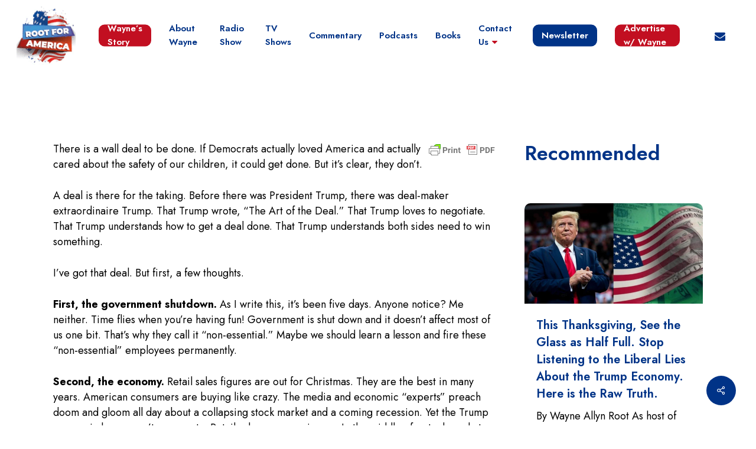

--- FILE ---
content_type: text/html; charset=UTF-8
request_url: https://rootforamerica.com/the-art-of-the-wall-deal/
body_size: 30984
content:
<!doctype html>
<html lang="en-US" prefix="og: https://ogp.me/ns#" class="no-js">
<head>
	<meta charset="UTF-8">
	<meta name="viewport" content="width=device-width, initial-scale=1, maximum-scale=1, user-scalable=0" />	<style>img:is([sizes="auto" i], [sizes^="auto," i]) { contain-intrinsic-size: 3000px 1500px }</style>
	
<!-- Search Engine Optimization by Rank Math PRO - https://rankmath.com/ -->
<title>The Art of the Wall Deal - Wayne Allyn Root</title>
<link data-rocket-prefetch href="https://fonts.googleapis.com" rel="dns-prefetch">
<link data-rocket-prefetch href="https://www.google-analytics.com" rel="dns-prefetch">
<link data-rocket-prefetch href="https://www.googletagmanager.com" rel="dns-prefetch">
<link data-rocket-prefetch href="https://pagead2.googlesyndication.com" rel="dns-prefetch">
<link data-rocket-prefetch href="https://campaigns.zoho.com" rel="dns-prefetch">
<link data-rocket-prefetch href="https://www.googletagservices.com" rel="dns-prefetch">
<link data-rocket-prefetch href="https://securepubads.g.doubleclick.net" rel="dns-prefetch">
<link data-rocket-prefetch href="https://cdn.printfriendly.com" rel="dns-prefetch">
<link data-rocket-prefetch href="https://googleads.g.doubleclick.net" rel="dns-prefetch">
<link data-rocket-preload as="style" href="https://fonts.googleapis.com/css?family=Open%20Sans%3A300%2C400%2C600%2C700%7CJost%3A600%2C400%2C700&#038;subset=latin%2Clatin-ext&#038;display=swap" rel="preload">
<link href="https://fonts.googleapis.com/css?family=Open%20Sans%3A300%2C400%2C600%2C700%7CJost%3A600%2C400%2C700&#038;subset=latin%2Clatin-ext&#038;display=swap" media="print" onload="this.media=&#039;all&#039;" rel="stylesheet">
<noscript><link rel="stylesheet" href="https://fonts.googleapis.com/css?family=Open%20Sans%3A300%2C400%2C600%2C700%7CJost%3A600%2C400%2C700&#038;subset=latin%2Clatin-ext&#038;display=swap"></noscript>
<style id="rocket-critical-css">.nectar-social.fixed>a:before{background-color:#000}@media only screen and (max-width:999px){.nectar-social.fixed>a{-webkit-transform:scale(0);transform:scale(0)}.nectar-social.fixed{margin:0;height:50px}}.nectar-social.fixed{position:fixed;right:34px;bottom:34px;height:50px;width:50px;line-height:50px;z-index:1000}.nectar-social.fixed>a{height:50px;width:50px;line-height:52px;text-align:center;display:block;position:absolute;bottom:0;left:0;z-index:10}.nectar-social.fixed>a:before{display:block;content:'';position:absolute;top:0;left:0;width:100%;height:100%;transform:translateZ(0);backface-visibility:hidden;border-radius:50%}.nectar-social.fixed>a>[class^="icon-"].icon-default-style{font-size:16px;height:50px;width:50px;line-height:50px;color:#fff;left:-1px;top:0;z-index:10;position:relative}.nectar-social.fixed .nectar-social-inner{position:absolute;height:50px;width:50px;bottom:0;left:0;z-index:1;text-align:center}.nectar-social.fixed .nectar-social-inner a{display:block;line-height:36px;height:36px;padding:0;margin:0;width:36px;left:7px;position:absolute;opacity:0;border:none;top:0;box-shadow:0 7px 15px rgba(0,0,0,0.2);border-radius:50%}.nectar-social.fixed>a:after,.nectar-social.fixed .nectar-social-inner a:after{background-color:#fff;position:absolute;width:100%;height:100%;top:0;left:0;opacity:0;content:'';display:block;border-radius:50%}.nectar-social.fixed .nectar-social-inner a:nth-child(1){transform:translateY(0px) scale(0);-webkit-transform:translateY(0px) scale(0)}.nectar-social.fixed .nectar-social-inner a:nth-child(2){-webkit-transform:translateY(-36px) scale(0);transform:translateY(-36px) scale(0)}.nectar-social.fixed .nectar-social-inner a:nth-child(3){-webkit-transform:translateY(-86px) scale(0);transform:translateY(-86px) scale(0)}.nectar-social.fixed .nectar-social-inner a:nth-child(4){-webkit-transform:translateY(-136px) scale(0);transform:translateY(-136px) scale(0)}body .nectar-social.fixed a i,#ajax-content-wrap .nectar-social.fixed a i{color:#fff;font-size:14px;top:0;padding-right:0;display:block}body .nectar-social.fixed .nectar-social-inner a i,#ajax-content-wrap .nectar-social.fixed .nectar-social-inner a i{height:36px;line-height:36px;width:36px}.nectar-social.fixed .facebook-share{background-color:#6a75c8}.nectar-social.fixed .twitter-share{background-color:#6abaf7}.nectar-social.fixed .linkedin-share{background-color:#2e82d9}.nectar-social.fixed .pinterest-share{background-color:#f00}#page-header-bg[data-post-hs="default_minimal"] h1{text-align:center;margin:0 auto}.nectar-social .social-text{display:none}body .pinterest-share i,body .facebook-share i,body .twitter-share i,body .linkedin-share i,.nectar-social .icon-default-style.steadysets-icon-share{background-color:transparent;border-radius:0px;font-weight:normal;font-size:20px;height:20px;width:auto;line-height:20px;color:#ddd}.nectar-social .nectar-social-inner a,.nectar-social.fixed>a{text-decoration:none!important}.col{position:relative;display:block;width:100%}@media (min-width:691px){.col{margin-right:2%}}.col:last-child{margin-right:0}.col.col_last{margin-right:0}a,article,body,div,form,h1,h3,header,html,i,iframe,img,ins,li,nav,ol,p,span,strong,ul{margin:0;padding:0;border:0;font-size:100%;font:inherit;vertical-align:baseline}html{max-width:100%;overflow-y:scroll;overflow-x:hidden}body{max-width:100%;overflow:hidden;background:#fff;font-family:'Open Sans',Helvetica,sans-serif;color:#676767;position:relative}ol,ul{list-style:none}input[type=text]::-ms-clear{display:none}article,header,nav{display:block}*{-webkit-box-sizing:border-box;-moz-box-sizing:border-box;box-sizing:border-box}:root{--scroll-bar-w:-2px}.container{margin:0 auto;position:relative;max-width:880px}.row{position:relative}.main-content>.row,header .row{margin-left:0;margin-right:0}.col:after,.row:after{content:"";display:block;height:0;clear:both;visibility:hidden}.row{padding-bottom:24px}@media (min-width:691px){.span_3{width:23.5%}.span_6{width:49%}.span_9{width:74.5%}.span_12{width:100%}}body{font-size:14px;-webkit-font-smoothing:antialiased;font-family:'Open Sans',Helvetica,sans-serif;font-weight:400;line-height:26px}body:not(.nectar-no-flex-height){display:flex;flex-direction:column;min-height:100vh}body:not(.nectar-no-flex-height) #ajax-content-wrap,body:not(.nectar-no-flex-height) .ocm-effect-wrap,body:not(.nectar-no-flex-height) .ocm-effect-wrap-inner{display:flex;flex-direction:column;flex-grow:1}body:not(.nectar-no-flex-height) .container-wrap{flex-grow:1}p{-webkit-font-smoothing:antialiased}.nectar-skip-to-content:not(:focus),.screen-reader-text{border:0;clip:rect(1px,1px,1px,1px);clip-path:inset(50%);height:1px;margin:-1px;overflow:hidden;padding:0;position:absolute!important;width:1px;word-wrap:normal!important}@media only screen and (min-width:1000px){.nectar-mobile-only{display:none}}@media only screen and (max-width:999px){.nectar-mobile-only.mobile-header{display:inline-block}}.nectar-mobile-only.mobile-header .inner{display:flex}#header-outer .screen-reader-text{height:1px}.container-wrap{background-color:#f8f8f8;position:relative;z-index:10;margin-top:0;padding-top:40px;padding-bottom:40px}body[data-header-resize="0"] .container-wrap{margin-top:0;padding-top:40px}a{color:#3555ff;text-decoration:none}h1{font-size:54px;line-height:62px;margin-bottom:7px}h3{font-size:22px;line-height:34px;margin-bottom:7px}h1,h3{color:#444;letter-spacing:0;-webkit-font-smoothing:antialiased;font-family:'Open Sans';font-weight:600}strong{font-family:'Open Sans';font-weight:600}p{padding-bottom:27px}.container .row:last-child{padding-bottom:0}ol,ul{margin-left:30px;margin-bottom:30px}li ul{margin-bottom:0}ul li{list-style:disc;list-style-position:outside}ol>li{list-style:decimal;list-style-position:outside}#header-outer nav>ul,#slide-out-widget-area ul{margin:0}#header-outer ul li,#slide-out-widget-area ul li{list-style:none}.main-content img{max-width:100%;height:auto}.row .col h3{margin-bottom:8px}.row .col img{margin-bottom:15px;max-width:100%;height:auto}body[data-bg-header=true] .container-wrap{padding-top:25px;margin-top:0!important;padding-bottom:40px}#header-space{height:90px;background-color:#fff}#header-outer{width:100%;top:0;left:0;position:fixed;padding:28px 0 0 0;background-color:#fff;z-index:9999;overflow:visible}#top #logo{width:auto;max-width:none;line-height:22px;font-size:22px;letter-spacing:-1px;color:#444;font-family:'Open Sans';font-weight:600;align-self:center}#top #logo img{text-indent:-9999px;max-width:none;width:auto;margin-bottom:0;display:block}#top{position:relative;z-index:9998;width:100%}#top .container .row{padding-bottom:0}#top nav>ul{overflow:visible;min-height:1px;line-height:1px}body:not(.ascend) #top nav>.buttons{margin-left:15px}#header-outer #top nav>.buttons{right:0;height:100%;overflow:hidden}#top nav ul li{float:right}#top nav>ul>li{float:left}#top nav>ul>li>a{padding:0 10px 0 10px;display:block;color:#676767;font-size:14px;line-height:20px}body #header-outer[data-full-width=true] #top nav>.buttons{margin-left:0}#top nav>ul>li[class*=button_solid_color]>a:before{display:block;position:absolute;left:0;padding-bottom:10px;-webkit-transform:translateY(-7px);transform:translateY(-7px);width:100%;height:24px;content:' ';z-index:-1}#header-outer:not([data-format=centered-menu-under-logo]):not([data-format=centered-menu-bottom-bar]) #top nav>ul>li[class*=button_]>a:before{-webkit-transform:translateY(-50%);transform:translateY(-50%);top:50%}#header-outer #top nav>ul>li[class*=button_solid_color]>a{color:#fff!important}#top nav>ul>li[class*=button_solid_color]>a{color:#fff!important;opacity:1!important;padding-left:20px;padding-right:20px}#header-outer[data-lhe=default] #top nav>ul>li[class*=button_solid_color]>a{padding-left:20px;padding-right:20px}#top nav ul li a{color:#999}.sf-menu{line-height:1;float:left;margin-bottom:30px}.sf-menu ul li{font-weight:400;width:100%}.sub-menu{z-index:3}.sf-menu ul li a{margin:0}.sf-sub-indicator{display:inline-block;width:10px;position:relative;left:8px;height:10px}.sf-sub-indicator i{width:8px}body .sf-sub-indicator [class*=" icon-"]{color:#888;font-size:12px;line-height:16px;height:auto;background-color:transparent}.material .sf-menu>li>a>.sf-sub-indicator i{font-size:16px}.sf-menu,.sf-menu *{list-style:none outside none;margin:0;padding:0;z-index:10}.sf-menu{line-height:1}.sf-menu ul{position:absolute;top:100%;left:0}.sf-menu ul li{font-size:12px;width:100%}.sf-menu .menu-item a{outline:0 none}.sf-menu li{float:left;outline:0 none;line-height:0;font-size:12px;position:relative}.sf-menu a{display:block;position:relative;text-decoration:none}.sf-menu .sf-with-ul a{min-width:1px}#header-outer .sf-menu li ul li a{font-size:12px;line-height:13px;letter-spacing:0}.sf-menu li ul li a{box-shadow:none}.sf-menu ul li a{border-radius:0;box-shadow:none;text-shadow:none}#top .span_9{position:static}#top nav>ul>li>ul>li{opacity:0}#top .sf-menu li ul li a{background-color:transparent}.sf-menu>li>ul{opacity:0;display:block;transform:translateY(-9999px);box-shadow:0 6px 28px rgba(0,0,0,.08)}.sf-menu>li ul{padding:20px;width:20em}.sf-menu>li ul a{padding:6px 6px}#header-outer[data-box-shadow=none]:not(.transparent) .sf-menu>li:not(.megamenu) ul{border-top:none}body:not([data-header-format=left-header]) #top .sf-menu li ul{background-color:#fff}#header-outer .sf-menu li ul li a{color:#999}.sf-menu ul li a{border-bottom:0}@media only screen and (min-width:1000px){#header-outer:not([data-format=left-header]){padding-top:0}#header-outer:not([data-format=left-header]) #top>.container>.row,#header-outer:not([data-format=left-header]) #top>.container>.row nav,#header-outer:not([data-format=left-header]) #top>.container>.row nav>ul,#header-outer:not([data-format=left-header]) #top>.container>.row nav>ul>li{display:-webkit-flex;display:-ms-flexbox;display:flex}#header-outer:not([data-format=left-header]) #top .span_3,#header-outer:not([data-format=left-header]) #top .span_9{display:-webkit-flex;display:-ms-flexbox;display:flex;float:none;width:auto}#header-outer[data-format=default] #top .span_9{margin-left:auto}#header-outer:not([data-format=left-header]) #top nav>.buttons{overflow:visible;height:auto}#header-outer:not([data-format=left-header]) #top nav>ul>li{-webkit-align-items:center;align-items:center}#header-outer:not([data-format=left-header]) #top nav>ul{float:none;display:inline-block;vertical-align:middle}}@media only screen and (max-width:999px){#top .col.span_9{text-align:right;line-height:0}#top .span_9>.slide-out-widget-area-toggle>div{position:relative;display:block;top:50%;font-size:18px;-webkit-transform:translateY(-50%);transform:translateY(-50%);background-color:transparent}#top .span_9>.slide-out-widget-area-toggle{position:relative;width:auto;padding:0 10px;top:auto;right:auto;margin-bottom:0;margin-top:0;display:inline-block;vertical-align:middle;line-height:0;height:100%;-webkit-transform:none;transform:none}#top .span_9>.slide-out-widget-area-toggle{padding-right:0}}#header-outer #social-in-menu i{font-size:18px;color:inherit;background-color:transparent;text-align:center;line-height:24px;height:22px;width:36px;position:relative;top:0}#header-outer #social-in-menu a{display:inline-block;margin-right:0;margin-left:0;overflow:hidden}#header-outer #social-in-menu a i:after{position:absolute;top:100%;left:0;-webkit-transform:translate3d(0,0,0);transform:translate3d(0,0,0);width:100%}#header-outer #social-in-menu a i:before{width:100%}#header-outer #social-in-menu [class*=fa-]:after{text-decoration:inherit;display:block;speak:none}#header-outer[data-format=default] #social-in-menu{margin:0 0 0 30px}#header-outer[data-lhe=default] #top nav>ul>#social-in-menu>a{margin-left:0;margin-right:0;padding-right:0;padding-left:0}#top .span_9>.slide-out-widget-area-toggle{display:none;z-index:10000}#search-outer{display:none}#header-outer .row .col.span_3,#header-outer .row .col.span_9{width:auto}#header-outer .row .col.span_9{float:right}#header-outer[data-full-width=true] header>.container{width:100%;max-width:100%;padding:0 28px}#page-header-bg .container{z-index:100}#page-header-bg .page-header-bg-image-wrap{position:absolute;top:0;left:0;width:100%;height:100%;background-size:cover}.col{position:relative;float:left}iframe{max-width:100%}i[class*=fa-]{display:inline-block;word-spacing:1px;position:relative;text-align:center;top:-2px;vertical-align:middle;max-width:100%}i[class^=icon-]{display:inline-block;text-align:center;vertical-align:middle}body [class^=icon-].icon-default-style{line-height:34px;height:34px;width:34px;margin-right:0;font-size:34px;color:#000;font-style:normal;background-color:transparent}.row .col.section-title{margin:0;padding:0 0 36px 0;border-bottom:1px solid rgba(0,0,0,.15)}.row .col.section-title.blog-title{margin-bottom:14px}.row .col.section-title h1{margin-bottom:0;font-family:'Open Sans';font-weight:600;position:relative}.row .col.section-title span{font-size:20px;line-height:20px;color:rgba(0,0,0,.45);top:0;position:relative;text-transform:none;padding-left:10px}.row .col.section-title span.author-leading,.row .col.section-title span.fn{padding-left:0}body[data-bg-header=true] .container-wrap{margin-top:0!important;padding-top:0!important}#page-header-wrap{height:60px;overflow:hidden;position:relative;background-color:#f8f8f8;-webkit-font-smoothing:antialiased}body.material #page-header-wrap,body[data-header-resize="0"] #page-header-wrap{margin-top:0}#page-header-bg{width:100%;height:60px;overflow:hidden;color:#fff;display:block!important;-webkit-font-smoothing:antialiased;position:relative;z-index:2}.page-header-bg-image{position:absolute;width:100%;height:100%;top:0;left:0;z-index:9;background-repeat:no-repeat;background-position:top center;background-size:cover}#page-header-bg[data-bg-pos=center] .page-header-bg-image{background-position:center center}body[data-header-resize="0"] #page-header-bg{margin-top:0}#page-header-bg[data-alignment-v=middle] .container,#page-header-bg[data-alignment-v=middle] .row{height:100%}#page-header-bg .span_6{width:100%}.single [data-post-hs=default_minimal] .page-header-bg-image:after{background-color:rgba(25,25,25,.35);position:absolute;top:0;left:0;height:100%;width:100%;content:' ';z-index:1;display:block}#page-header-bg .row{z-index:100;position:relative}body #page-header-bg .row{visibility:visible}#page-header-bg h1{font-family:'Open Sans';font-weight:600;font-size:44px;line-height:54px;margin-bottom:8px;display:block;color:#fff;z-index:101}#page-header-bg span{color:#fff}.single #page-header-bg #single-below-header>span{border-color:rgba(255,255,255,.25)}.hidden-social-img{position:absolute;visibility:hidden;display:none;opacity:0;z-index:-100}#page-header-bg .section-title{padding-bottom:0;margin-bottom:0}.single .row .section-title{padding:0;margin:0}#page-header-bg .span_6{top:50%;transform:translateY(-50%)}.post-area{padding-right:30px;margin-top:4px}.post-area>article .content-inner{margin-bottom:0;border-bottom:0}.post .content-inner{padding-bottom:80px}#single-below-header{margin-bottom:12px;color:#888}#page-header-bg #single-below-header a,#single-below-header a{color:inherit}.post .post-content{position:relative;min-height:98px}.post-content{padding-left:95px}.post .content-inner{position:relative}#slide-out-widget-area{display:none}#slide-out-widget-area-bg{-webkit-backface-visibility:hidden;background-color:rgba(0,0,0,.8);position:fixed;height:1px;width:1px;opacity:0;left:0;top:0;z-index:9996}#slide-out-widget-area .off-canvas-social-links li:first-child a{padding-left:0}body[data-full-width-header=true] .slide_out_area_close{display:none}body .lines-button{line-height:0;font-size:0}.lines-button{top:9px;position:relative;display:block}.lines{display:block;width:1.4rem;height:3px;background-color:#ecf0f1;position:relative}.lines:after,.lines:before{display:block;width:1.4rem;height:3px;background:#ecf0f1;position:absolute;left:0;content:'';transform-origin:.142rem center}.lines:before{top:6px}.lines:after{top:-6px}.slide-out-widget-area-toggle .lines-button:after{background-color:rgba(0,0,0,.4);display:inline-block;width:1.4rem;height:2px;position:absolute;left:0;top:0;content:'';transform:scale(1,1)}.slide-out-widget-area-toggle.mobile-icon .lines-button.x2 .lines:after,.slide-out-widget-area-toggle.mobile-icon .lines-button.x2 .lines:before,.slide-out-widget-area-toggle.mobile-icon .lines-button:after{background-color:#999}body #header-outer .lines-button{top:9px}.slide-out-widget-area-toggle.mobile-icon .lines-button:after{top:0!important}.slide-out-widget-area-toggle.mobile-icon .lines{background-color:transparent}.slide-out-widget-area-toggle.mobile-icon .lines-button:after,.slide-out-widget-area-toggle.mobile-icon .lines:after,.slide-out-widget-area-toggle.mobile-icon .lines:before{height:2px!important;width:22px!important}.slide-out-widget-area-toggle a>span{transform-origin:center;display:block;height:21px}.slide-out-widget-area-toggle.mobile-icon a>span{height:20px}#sidebar div ul{margin-left:0}#sidebar div ul li{padding:8px 0;list-style:none;border-bottom:1px solid #e6e6e6}#sidebar>div{margin-bottom:50px}#sidebar>div:last-child{margin-bottom:0}#sidebar .widget li:first-child{padding-top:0}input[type=text]{padding:10px;width:100%;font-size:14px;font-family:inherit;line-height:24px;color:#555;background-color:#f1f1f1;border:none}@font-face{font-family:icomoon;src:url(https://rootforamerica.com/wp-content/themes/salient/css/fonts/icomoon.eot?v=1.6);src:url(https://rootforamerica.com/wp-content/themes/salient/css/fonts/icomoon.eot?#iefix&v=1.6) format('embedded-opentype'),url(https://rootforamerica.com/wp-content/themes/salient/css/fonts/icomoon.woff?v=1.6) format('woff'),url(https://rootforamerica.com/wp-content/themes/salient/css/fonts/icomoon.ttf?v=1.6) format('truetype'),url(https://rootforamerica.com/wp-content/themes/salient/css/fonts/icomoon.svg#icomoon?v=1.6) format('svg');font-weight:400;font-display:swap;font-style:normal}.fa.fa-angle-down,.fa.fa-facebook,.fa.fa-linkedin,.fa.fa-pinterest,.fa.fa-twitter,.icon-salient-x-twitter{font-family:icomoon!important;speak:none;font-style:normal;font-weight:400;font-variant:normal;text-transform:none;line-height:1;-webkit-font-smoothing:antialiased}.icon-salient-x-twitter:before{content:"\e918"}body .fa.fa-angle-down:before{content:"\e60a"}body .fa.fa-pinterest:before{content:"\e60b"}body .fa.fa-twitter:before{content:"\e60c"}body .fa.fa-facebook:before{content:"\e60d"}.fa.fa-linkedin:before{content:"\e605"}body .lines,body .lines:after,body .lines:before{height:2px}#ajax-content-wrap .nectar-social.fixed>a>i,body .nectar-social.fixed>a>i{font-family:icomoon!important}#ajax-content-wrap .nectar-social.fixed>a>i:before,body .nectar-social.fixed>a>i:before{content:"\e90e"}body.single-post[data-bg-header=true] .container-wrap{padding-top:40px!important}body.single-post.material[data-bg-header=true] .container-wrap{padding-top:80px!important}body.single [data-post-hs=default_minimal] [data-remove-post-author="1"][data-remove-post-date="0"][data-remove-post-comment-number="1"] #single-below-header span{padding-left:0;padding-right:0;border-left:0}.single #page-header-bg #single-below-header span{color:rgba(255,255,255,.8)}.single #single-below-header span{font-size:16px}body[data-ext-responsive=true].single-post #page-header-bg[data-post-hs=default_minimal] h1{max-width:1000px;margin:0 auto!important}.single .post-content{padding-left:0}.single #single-below-header{margin-bottom:0}.single [data-post-hs=default_minimal] #single-below-header span{font-size:14px}.single #single-below-header:after{content:".";display:block;height:0;clear:both;visibility:hidden}.blog-title #single-below-header>span{padding:0 20px 0 20px;border-left:1px solid rgba(0,0,0,.1)}.blog-title #single-below-header>span:first-child{padding-left:0;border:none}.single.single-post .section-title h1{max-width:800px}.single .row .section-title{border-bottom:none}.single [data-post-hs=default_minimal] .section-title h1{max-width:none;padding-top:10px;padding-bottom:10px;margin-bottom:0}body[data-ext-responsive=true].single-post #page-header-bg[data-post-hs=default_minimal] h1{padding:20px 0 20px 0}.single #ajax-content-wrap #page-header-bg[data-post-hs=default_minimal] .span_6[data-remove-post-author="1"] #single-below-header .meta-author,body.single #page-header-bg .span_6[data-remove-post-author="1"] #single-below-header .meta-author,body.single #page-header-bg .span_6[data-remove-post-author="1"] .meta-author{display:none}.single #ajax-content-wrap #page-header-bg[data-post-hs=default_minimal] .span_6[data-remove-post-comment-number="1"] #single-below-header .meta-comment-count,body.single #page-header-bg .span_6[data-remove-post-comment-number="1"] #single-below-header .meta-comment-count,body.single #page-header-bg .span_6[data-remove-post-comment-number="1"] .meta-comment-count{display:none}@media only screen and (min-width:1000px) and (max-width:1300px){body.single.single-post .section-title h1{max-width:620px}}@media only screen and (max-width:1130px) and (min-width:1000px){body.single.single-post .section-title h1{max-width:490px}}@media only screen and (min-width:1px) and (max-width:1000px){.single-post #page-header-bg[data-post-hs=default_minimal]{height:auto!important;padding-top:50px;padding-bottom:50px}body.single-post #page-header-bg[data-post-hs=default_minimal][data-alignment-v=middle]:not(.fullscreen-header) .span_6{-webkit-transform:none!important;transform:none!important;top:0!important}.single-post[data-bg-header=true].material .container-wrap:not(.no-sidebar)>.main-content{padding-top:0}}@media only screen and (max-width:690px){html body.single [data-post-hs=default_minimal] #single-below-header span{font-size:14px}.single #page-header-bg .span_6{margin-bottom:0}}@media only screen and (min-width:1px) and (max-width:999px){body.single-post #page-header-bg:not(.fullscreen-header):not([data-post-hs=default]){min-height:250px}}:root{--mobile-container-width:88%}@media only screen and (min-width:1300px){.container{max-width:1100px}}@media only screen and (min-width:1000px) and (max-width:1300px){#top nav>ul>li>a{padding-left:8px}.sf-sub-indicator{left:6px}}@media only screen and (min-width:691px) and (max-width:999px){.span_12,.span_3,.span_6,.span_9{width:100%;margin-left:0}.col{margin-bottom:25px}#header-outer .col{margin-bottom:0;margin-right:0}#ajax-content-wrap .post-area{padding-right:0}#page-header-bg .span_6 h1{font-size:32px;line-height:38px}#page-header-bg .span_6{top:auto!important;float:none}html.js #page-header-bg[data-parallax="0"].not-loaded{background-color:#f5f5f5}}@media only screen and (max-width:690px){body #header-outer[data-full-width=true] header>.container{max-width:100%;padding:0 18px}.col{margin-bottom:25px}.post-area{margin-bottom:0}#header-outer .col{margin-bottom:0}#ajax-content-wrap .container .post .post-content{padding-left:0}html.js #page-header-bg[data-parallax="0"].not-loaded{background-color:#f5f5f5}#page-header-bg .span_6{margin-bottom:15px}#page-header-bg .span_6 h1,.single.single-post .section-title h1{font-size:24px;line-height:30px;margin-bottom:4px}#page-header-bg .span_6{top:auto!important;float:none}body #page-header-bg .section-title{padding:0}#header-outer[data-full-width=true] header>.container{padding:0}}@media only screen and (min-width:1px) and (max-width:999px){.container{max-width:var(--mobile-container-width)}#page-header-bg .span_6{display:block!important}#header-outer #top #logo img{margin-top:0!important}#header-outer[data-has-menu=true] #top .span_3,#header-outer[data-has-menu=true][data-mobile-fixed="1"] #top .span_3{text-align:left}#header-outer[data-mobile-fixed="1"]{position:fixed!important}.container-wrap{z-index:11}#header-outer[data-permanent-transparent=false] #logo .dark-version,body #top #logo img{height:24px;margin-top:-3px;top:3px;position:relative}#header-outer #top #logo img{top:0}#header-outer[data-permanent-transparent=false] #logo .dark-version,body.material #header-outer[data-permanent-transparent=false] #logo .dark-version{position:absolute}.material #header-outer:not([data-transparent-header=true]) #top #logo img.stnd{position:relative}body #header-outer{margin-bottom:0;padding:12px 0}body #header-outer,body[data-hhun="1"]:not(.no-scroll) #header-outer:not([data-transparent-header=true]):not(.detached){position:relative}#slide-out-widget-area{top:0!important}#header-outer #logo{top:0;left:0}#header-space{display:none}#header-space[data-header-mobile-fixed="1"]{display:block}#top .span_9>.slide-out-widget-area-toggle{display:inline-block}#top .col.span_3{left:0;top:0;z-index:100;width:100%}#top .col.span_3{position:relative}#header-outer #top .col.span_3{line-height:0}#header-outer #top .col.span_3 #logo{vertical-align:middle}#top .col.span_9{margin-left:0;margin-bottom:0;width:100%!important;float:none;z-index:100;position:static;display:flex;align-items:center}#top .col.span_9{min-height:0;width:auto!important;position:absolute!important;right:0;top:0;z-index:2000;height:100%}body[data-slide-out-widget-area=true] #top #logo{-webkit-transform:none!important;transform:none!important}body[data-slide-out-widget-area=true] #top .span_3{text-align:center}#header-outer .slide-out-widget-area-toggle .lines,#header-outer .slide-out-widget-area-toggle .lines-button,#header-outer .slide-out-widget-area-toggle .lines:after,#header-outer .slide-out-widget-area-toggle .lines:before{width:22px}#header-outer .slide-out-widget-area-toggle.mobile-icon .lines:after{top:-6px}body #header-outer .slide-out-widget-area-toggle.mobile-icon .lines:before{top:6px}#header-outer[data-mobile-fixed="1"] #top #logo,body[data-slide-out-widget-area=true] #top #logo{display:inline-block}body[data-slide-out-widget-area=true] #top .col.span_3{width:100%}body #slide-out-widget-area:not(.slide-out-from-right-hover) .slide_out_area_close{display:block}#header-outer #top nav>ul{width:auto;padding:15px 0 25px 0;margin:0 auto 0 auto;z-index:100000;position:relative}#header-outer #top nav>ul>li>ul>li{opacity:1;transform:none}#top nav>ul li{display:block;width:auto;margin-left:0}#top nav>ul ul{position:relative;width:auto;top:0;left:0;padding:0;opacity:1;visibility:visible;box-shadow:0 0 0 #fff;background-color:transparent;float:none}#top nav>ul ul li{padding-left:20px}a>.sf-sub-indicator{right:0;position:absolute;padding:16px;left:auto;top:0;height:auto;width:auto}#ajax-content-wrap .post-area{padding-right:0;margin-bottom:0}#header-outer #top nav{display:none!important}.main-content>div{padding-bottom:0}body #page-header-bg:not(.fullscreen-header) .row,body.single-post #page-header-bg:not(.fullscreen-header) .row{top:0!important}#header-outer:not([data-permanent-transparent="1"]),#page-header-wrap,#top{height:auto!important}#page-header-wrap{margin-top:0;overflow:visible}#page-header-bg .span_6{opacity:1!important}#page-header-bg[data-parallax="0"]{margin-top:-1px}}@media screen and (max-width:782px){body{position:static}}@media only screen and (min-device-width:481px) and (max-device-width:1025px) and (orientation:landscape){#page-header-bg .span_6{display:block!important;opacity:1!important}}p{padding-bottom:1.5em}#header-space{background-color:#fff}#sidebar div ul li{border:none;padding:4px 0}#page-header-wrap,.container-wrap,.ocm-effect-wrap{background-color:#fff}#sidebar div ul li{border:none;padding:4px 0}body.material #header-outer[data-header-resize="0"]:not([data-format=left-header]):not(.scrolled-down):not(.fixed-menu){box-shadow:none}#top .slide-out-widget-area-toggle a span{overflow:hidden;width:22px}#top .slide-out-widget-area-toggle a>span{position:relative}#header-outer .sf-menu>li>a>.sf-sub-indicator{height:auto}body.material #header-outer #social-in-menu i{font-size:18px;width:36px;top:0}body.material #header-outer:not([data-format=left-header]) #top nav>.buttons{margin-left:30px}body.material #header-outer[data-full-width=true][data-has-buttons=no]:not([data-format=left-header]) #top nav>.buttons,body.material #header-outer[data-has-buttons=no]:not([data-format=left-header]) #top nav>.buttons{margin-left:0}body.material #header-outer[data-full-width=true]:not([data-format=left-header]) #top nav>.buttons{margin-left:28px}body.material #header-outer #top nav>ul #social-in-menu a{line-height:22px}.material #top nav>.buttons{padding-right:0!important}#header-outer .sf-menu ul li a{border-bottom:none}#ajax-content-wrap:after{background-color:rgba(0,0,0,.45);content:'';position:fixed;opacity:0;left:0;top:0;width:100%;height:100%;z-index:1000;transform:translateZ(0);backface-visibility:hidden}@media all and (-ms-high-contrast:none),(-ms-high-contrast:active){#ajax-content-wrap:after{display:none}}#slide-out-widget-area .inner .off-canvas-menu-container.mobile-only .menu.secondary-header-items{display:none}#slide-out-widget-area .mobile-only .menu.secondary-header-items{margin-top:25px}.sf-menu li ul li a .menu-title-text:after{transform-origin:0 0;bottom:-3px}#search-outer #search #close a:before,.slide_out_area_close:before{position:absolute;top:50%;left:50%;display:block;width:46px;height:46px;margin:-23px 0 0 -23px;border-radius:50%;background-color:rgba(0,0,0,.05);content:'';transform:scale(1) translateZ(0)}#search-outer #search #close a:before{width:42px;height:42px;margin:-21px 0 0 -21px}@media only screen and (min-width:1000px){.post-area.span_9{padding-right:0;margin-right:4%;width:68.5%}#sidebar.span_3{width:27.5%;backface-visibility:hidden}}.single-post[data-bg-header=true] .container-wrap:not(.no-sidebar)>.main-content{padding-top:35px}body.material .post .content-inner{border:none}#sidebar .widget{margin-bottom:60px}#sidebar>div:last-child{margin-bottom:0}#search-outer #search #close a:before,.slide_out_area_close:before{transform:scale(0)}#search-outer .close-wrap,.slide_out_area_close .close-wrap{-webkit-font-smoothing:subpixel-antialiased;transform-style:preserve-3d;position:absolute;top:50%;left:50%;transform:translateX(-50%) translateY(-50%) translateZ(0);width:20px;height:20px;display:block;overflow:hidden}#search-outer:not(.material-open) .close-line1,.slide_out_area_close .close-line1{-webkit-transform:translateY(0) translateX(0) rotate(-45deg);transform:translateY(0) translateX(0) rotate(-45deg);animation-name:crossLeftClose;animation-delay:0s;animation-duration:.15s}#search-outer:not(.material-open) .close-line2,.slide_out_area_close .close-line2{-webkit-transform:translateY(0) translateX(0) rotate(45deg);transform:translateY(0) translateX(0) rotate(45deg);-webkit-animation-name:crossRightClose;animation-name:crossRightClose;-webkit-animation-delay:.06s;animation-delay:.06s;-webkit-animation-duration:.15s;animation-duration:.15s}#search-outer .close-line,.slide_out_area_close .close-line{animation-duration:.4s;animation-timing-function:cubic-bezier(.52,.01,.16,1);animation-fill-mode:forwards}#search-outer .close-wrap .close-line,.slide_out_area_close .close-wrap .close-line{height:100%;width:2px;background:#fff;backface-visibility:hidden;position:absolute;border-radius:5px;left:9px}#search-outer .close-wrap .close-line{background-color:#000}@keyframes crossLeftClose{100%{transform:translateY(22px) translateX(22px) rotate(-45deg)}}@keyframes crossRightClose{100%{transform:translateY(22px) translateX(-22px) rotate(45deg)}}body:not(.nectar-no-flex-height) .ocm-effect-wrap-inner{height:auto!important}.lines:after{top:-7px}.lines:before{width:1rem;top:7px}body #header-outer .slide-out-widget-area-toggle.mobile-icon .lines:before{width:1rem!important}input[type=text]{background-color:rgba(0,0,0,.04);border-radius:4px;border:2px solid transparent}body a,body [class^="icon-"].icon-default-style{color:#003387}#header-outer:not(.transparent) #social-in-menu a i:after{color:#003387!important}[class*=" icon-"],#slide-out-widget-area,#slide-out-widget-area-bg.fullscreen-split{background-color:#003387}#top nav>ul>.button_solid_color>a:before{background-color:#003387!important}.material #search-outer #search input[type="text"]{border-color:#003387}#top nav>ul>.button_solid_color_2>a:before{background-color:#c20f21}:root{--nectar-accent-color:#003387;--nectar-extra-color-1:#c20f21;--nectar-extra-color-2:#ffffff;--nectar-extra-color-3:#333333}:root{--nectar-bg-color:#ffffff}body,.container-wrap,.material .ocm-effect-wrap,#page-header-wrap{background-color:#ffffff}body,body h1,body h3{color:#000000}body .row .col.section-title span{color:#000000}body #header-outer,body #search-outer,.material #header-space,#header-space,.material #header-outer #search-outer:before{background-color:#ffffff}body #header-outer{background-color:rgba(255,255,255,100)}#header-outer #top nav>ul>li>a,#header-outer:not(.transparent) #top #logo,#header-outer #top .span_9>.slide-out-widget-area-toggle i,#header-outer #top .sf-sub-indicator i,#search-outer #search input[type="text"],#search-outer #search #close a span,.material #search-outer #search .span_12 span{color:#003387!important}#header-outer:not(.transparent) .nectar-mobile-only.mobile-header{color:#003387}.material #header-outer #search-outer input::-webkit-input-placeholder{color:#003387!important}#header-outer #top .slide-out-widget-area-toggle a .lines:after,#header-outer #top .slide-out-widget-area-toggle a .lines:before,#header-outer #top .slide-out-widget-area-toggle a .lines-button:after,#search-outer .close-wrap .close-line{background-color:#003387}body #header-outer:not(.transparent) #social-in-menu a i:after{color:#c20f21!important}body.material #header-outer #search-outer #search input[type="text"]{border-color:#c20f21}body:not([data-header-format="left-header"]) #top .sf-menu li ul{background-color:#ffffff}#top .sf-menu li ul li a,#header-outer:not([data-format="left-header"]) #top nav>ul>li:not(.megamenu) ul a{color:#003387!important}#header-outer:not(.transparent) .sf-menu>li ul{border-color:#eeeeee}#header-outer:not(.transparent) .sf-menu>li ul{border-top-width:1px;border-top-style:solid}body:not([data-header-format="left-header"]) #header-outer .sf-menu li ul{background-color:rgba(255,255,255,100)!important}#slide-out-widget-area:not(.fullscreen-alt):not(.fullscreen),#slide-out-widget-area-bg.fullscreen-split{background-color:#ffffff}#slide-out-widget-area-bg.fullscreen-split{background:linear-gradient(145deg,#ffffff,#ffffff)}body #slide-out-widget-area,body #slide-out-widget-area a,#slide-out-widget-area.fullscreen-split .inner .off-canvas-menu-container li a{color:#1a1818}#slide-out-widget-area.fullscreen-split .inner .off-canvas-menu-container li a:after{border-color:#1a1818}#slide-out-widget-area.fullscreen-split .inner .off-canvas-menu-container li a:after{border-color:#1a1818}body #slide-out-widget-area-bg{background-color:rgba(0,0,0,0.4)}.single-post #page-header-bg[data-post-hs="default_minimal"] .page-header-bg-image:after{background-color:#003387;opacity:0.4}.single-post #page-header-bg[data-post-hs="default_minimal"]{background-color:#003387}@media only screen and (min-width:1000px){#header-outer #logo{margin-top:10px;margin-bottom:10px;position:relative}}#header-outer #logo img{height:100px}#top nav>ul>li[class*="button_solid_color"]>a{margin-left:15px;margin-right:15px}#header-outer[data-lhe="default"] #top nav>ul>li>a{padding-left:15px;padding-right:15px}@media only screen and (min-width:1000px){body.material #header-outer #top .span_9 nav>ul.sf-menu>li:last-child>a{margin-right:0}}#header-outer #top .sf-menu>.sf-with-ul>a{padding-right:25px!important}#top nav>ul>li>ul>li{-webkit-transform:translate3d(0,13px,0);transform:translate3d(0,13px,0)}#header-space{height:120px}@media only screen and (max-width:999px){#header-space{height:84px}}@media only screen and (max-width:999px){body #top #logo img,#header-outer[data-permanent-transparent="false"] #logo .dark-version{height:60px!important}}#header-outer #social-in-menu .fa-envelope:after{content:"\f0e0"}#search-outer{display:none}@media only screen and (min-width:1000px){body.material #search-outer #search #search-box input[type="text"]{font-size:48px;line-height:1;height:76px!important}#search-outer #search .span_12 form>span{position:absolute;bottom:-40px;left:0}#search-outer #search #close{top:50%;margin-top:-28px}}:root{--nectar-border-thickness:2px}:root{--wp--style--root--padding-left:90px;--wp--style--root--padding-right:90px;--container-padding:90px;--nectar-resp-container-padding:90px}@media only screen and (min-width:1000px){.container,.material #search-outer #search{max-width:1425px;width:100%;margin:0 auto;padding:0 90px}#search-outer #search #close a{right:90px}body.material #search-outer #search #close{right:90px}body.material #search-outer #search #close a{right:12px}}@media only screen and (min-width:1000px){.container,.material #search-outer #search{max-width:1620px}}:root{--container-width:1620px}html body{--wp--style--global--content-size:1620px;--wp--style--global--wide-size:1920px}body[data-button-style*="slightly_rounded"] #top nav>ul>li[class*="button_solid_color"]>a:before,body[data-button-style*="slightly_rounded"] #page-header-bg[data-post-hs="default_minimal"] .inner-wrap>a{border-radius:10px!important;-webkit-border-radius:10px!important;box-shadow:none}:root{--nectar-border-radius:10px}#ajax-content-wrap .container-wrap{padding-bottom:0}body,.single [data-post-hs="default_minimal"] #single-below-header span{font-family:Jost;font-size:18px;line-height:26px;font-weight:400}strong{font-family:Jost;font-weight:600}.single #single-below-header span{font-family:Jost}@media only screen and (max-width:1300px) and (min-width:1000px){body{font-size:18px;line-height:26px}}@media only screen and (max-width:999px) and (min-width:691px){body{font-size:18px;line-height:26px}}@media only screen and (max-width:690px){body{font-size:18px;line-height:26px}}#top nav>ul>li>a,body.material #search-outer #search input[type="text"]{font-family:Jost;font-size:16px;line-height:23px;font-weight:600}#top nav>ul>li[class*="button_solid_color"]>a:before{height:27px}#top .sf-menu li ul li a{font-family:Jost;font-size:16px;line-height:23px;font-weight:600}#page-header-bg h1,body h1,body .row .col.section-title h1{font-family:Jost}@media only screen and (max-width:1300px) and (min-width:1000px){body .row .col.section-title h1,body h1{font-size:40.5px;line-height:45px}}@media only screen and (max-width:999px) and (min-width:691px){body .row .col.section-title h1,body h1,#page-header-bg .span_6 h1{font-size:37.8px;line-height:42px}}@media only screen and (max-width:690px){body .row .col.section-title h1,body h1,#page-header-bg .span_6 h1{font-size:35.1px;line-height:39px}}body h3,.row .col h3{font-family:Jost;font-size:40px;line-height:58px;font-weight:600}@media only screen and (max-width:1300px) and (min-width:1000px){.row .span_3 h3,.row .col h3,body h3{font-size:34px;line-height:49.3px}}@media only screen and (max-width:999px) and (min-width:691px){.row .span_3 h3,.row .col h3,body h3{font-size:32px;line-height:46.4px}}@media only screen and (max-width:690px){.row .span_3 h3,.row .col h3,body h3{font-size:32px;line-height:46.4px}}body strong{font-weight:700}body #slide-out-widget-area .inner .off-canvas-menu-container li a{font-family:Jost;font-size:16px;line-height:23px;font-weight:600}@media only screen and (min-width:691px) and (max-width:999px){#slide-out-widget-area.fullscreen-split .off-canvas-menu-container>ul>li>a{font-size:14.4px!important;line-height:20.7px!important}}@media only screen and (max-width:690px){#slide-out-widget-area.fullscreen-split .off-canvas-menu-container>ul>li>a{font-size:11.2px!important;line-height:16.1px!important}}#slide-out-widget-area[data-dropdown-func="separate-dropdown-parent-link"] .off-canvas-menu-container li li a{font-size:11.2px;line-height:11.2px}body #page-header-bg[data-post-hs="default_minimal"] .inner-wrap>a{font-family:Jost;font-size:16px;font-weight:600}#header-outer #top .sf-sub-indicator i::before{content:"\f0d7";font-family:'FontAwesome';color:#C20F21}body[data-header-resize="0"] .container-wrap{padding-top:0px}body[data-ext-responsive=true].single-post #page-header-bg[data-post-hs=default_minimal] h1{font-weight:700;font-size:36px;line-height:52px}body[data-button-style*="slightly_rounded"] #page-header-bg[data-post-hs="default_minimal"] .inner-wrap>a{background:rgba(1,52,135,0.5);backdrop-filter:blur(3px);border-radius:6px!important;padding:12px 20px;font-size:12px}.single [data-post-hs="default_minimal"] #single-below-header span{font-weight:600;font-size:12px;line-height:17px}#sidebar .wp-block-latest-posts li{display:inline-grid}#sidebar .wp-block-latest-posts .wp-block-latest-posts__featured-image{order:1}#sidebar .wp-block-latest-posts .wp-block-latest-posts__featured-image img{border-radius:10px 10px 0px 0px}@media only screen and (max-width:1280px){#header-outer[data-lhe="default"] #top nav>ul>li>a{padding-left:20px;padding-right:20px}#header-outer #top .sf-menu>.sf-with-ul>a{padding-right:20px!important}#header-outer[data-format=default] #social-in-menu{margin-left:20px}}@media only screen and (max-width:1134px){#header-outer[data-lhe="default"] #top nav>ul>li>a{padding-left:12px;padding-right:12px}#header-outer #top .sf-menu>.sf-with-ul>a{padding-right:12px!important}}@media only screen and (max-width:1024px){#header-outer[data-lhe="default"] #top nav>ul>li>a{padding-left:6px;padding-right:6px}#header-outer #top .sf-menu>.sf-with-ul>a{padding-right:6px!important}}@media only screen and (max-width:768px){#header-outer header{top:0px}}.container:before,.container:after,.row:before,.row:after{content:" ";display:table}.container:after,.row:after{clear:both}.lines-button.x2 .lines:after,.lines-button.x2 .lines:before{transform-origin:50% 50%}#slide-out-widget-area.fullscreen-split .off-canvas-menu-container li a:after{position:absolute;display:block;bottom:-6px;left:0;width:100%;-webkit-transform:scaleX(0);transform:scaleX(0);border-top:2px solid #000;content:'';padding-bottom:inherit}#slide-out-widget-area.fullscreen-split .inner .off-canvas-menu-container li a{position:relative}#slide-out-widget-area .inner .off-canvas-menu-container li a{font-size:20px;line-height:30px;font-family:'Open Sans';font-weight:700}#slide-out-widget-area .off-canvas-social-links li a{opacity:.7}#slide-out-widget-area[data-dropdown-func=separate-dropdown-parent-link] .off-canvas-menu-container li{position:relative}#slide-out-widget-area{overflow-y:scroll!important;overflow-x:hidden;-ms-overflow-style:none;scrollbar-width:none}#slide-out-widget-area::-webkit-scrollbar{display:none}#slide-out-widget-area .bottom-text{padding-bottom:0;font-size:12px}#slide-out-widget-area:not(.fullscreen) .off-canvas-social-links li{display:inline-block;padding:0 6px 6px 0}#slide-out-widget-area .off-canvas-social-links li i{background-color:transparent;font-size:18px;line-height:22px;top:0}.material #slide-out-widget-area:not(.slide-out-from-right) .off-canvas-social-links li a{padding:0 8px}#slide-out-widget-area .inner>div{margin-bottom:25px}#slide-out-widget-area .inner>div:first-of-type{margin-top:-7px}#slide-out-widget-area .inner{width:100%;height:100%}#slide-out-widget-area,#slide-out-widget-area a{color:#fff}#slide-out-widget-area .mobile-only{display:none}#slide-out-widget-area[data-dropdown-func=separate-dropdown-parent-link] .off-canvas-menu-container li ul{position:relative;max-height:0;box-sizing:content-box;-ms-transform:none;-webkit-transform:none;transform:none;overflow:hidden}#slide-out-widget-area[data-dropdown-func=separate-dropdown-parent-link] .off-canvas-menu-container li ul{padding-left:20px}#slide-out-widget-area[data-dropdown-func=separate-dropdown-parent-link] .off-canvas-menu-container li ul>li:first-child{margin-top:10px}#slide-out-widget-area[data-dropdown-func=separate-dropdown-parent-link] .off-canvas-menu-container li ul>li:last-child{margin-bottom:0}body #slide-out-widget-area[data-dropdown-func=separate-dropdown-parent-link] .inner .off-canvas-menu-container li li a{font-size:16px;line-height:22px}body #slide-out-widget-area[data-dropdown-func=separate-dropdown-parent-link] .inner .off-canvas-menu-container .menu-item-has-children>a{margin-right:20px}@media only screen and (max-width:690px){body #slide-out-widget-area .inner .off-canvas-menu-container.mobile-only .menu.secondary-header-items{display:block}}@media only screen and (min-width:1px) and (max-width:999px){body #slide-out-widget-area .slide_out_area_close{position:absolute;right:22px;top:22px;z-index:100}#slide-out-widget-area .mobile-only{display:block}}#slide-out-widget-area.fullscreen-split{position:fixed;width:100%;height:100%;right:auto;left:0;top:0;z-index:9997;background-color:transparent!important;display:none;overflow-y:scroll;overflow-x:hidden;padding-right:20px;box-sizing:content-box;-webkit-box-sizing:content-box;display:-webkit-flex;display:flex}#slide-out-widget-area.fullscreen-split .slide_out_area_close{display:none!important}#slide-out-widget-area.fullscreen-split .inner{display:-webkit-flex;display:flex;top:0}#slide-out-widget-area.fullscreen-split .inner>.container{padding-top:30px;padding-bottom:30px}#slide-out-widget-area.fullscreen-split .inner-wrap{height:100%;width:100%;margin-right:-20px;display:-webkit-flex;display:flex}#slide-out-widget-area.fullscreen-split .inner>.container{display:-webkit-flex;display:flex;margin:auto;position:relative;width:100%;left:10px}#slide-out-widget-area.fullscreen-split .left-side{display:-webkit-flex;display:flex;width:50%;padding-right:20px;align-items:flex-start;flex-flow:column}#slide-out-widget-area.fullscreen-split .right-side{display:-webkit-flex;display:flex;padding-left:20px;width:50%;align-items:flex-end;justify-content:center;flex-wrap:wrap}#slide-out-widget-area.fullscreen-split .right-side-inner{align-self:flex-end}#slide-out-widget-area.fullscreen-split .right-side p{padding-bottom:0}#slide-out-widget-area-bg.hidden,#slide-out-widget-area.hidden{z-index:-999;visibility:hidden}#slide-out-widget-area-bg{opacity:0}#slide-out-widget-area.fullscreen-split .right-side{-webkit-transform:translateY(35px);transform:translateY(35px);opacity:0}#slide-out-widget-area .off-canvas-menu-container>ul>li{-webkit-transform:translateY(40px);transform:translateY(40px);opacity:0;display:block}#slide-out-widget-area-bg{width:100%;height:100%}#slide-out-widget-area.fullscreen-split .inner .off-canvas-menu-container li a{display:inline-block}#slide-out-widget-area.fullscreen-split .off-canvas-menu-container li a:after{transform-origin:left;bottom:-2px;border-color:#fff}#slide-out-widget-area[data-dropdown-func].fullscreen-split .inner .off-canvas-menu-container li li a{font-size:18px;line-height:26px}#slide-out-widget-area[data-dropdown-func].fullscreen-split .inner .off-canvas-menu-container li li{margin:5px 0}#slide-out-widget-area.fullscreen-split .off-canvas-menu-container li ul{margin-left:10px}#slide-out-widget-area[data-dropdown-func].fullscreen-split .off-canvas-menu-container>ul>li>ul>li:first-child{margin-top:14px}#slide-out-widget-area[data-dropdown-func].fullscreen-split .off-canvas-menu-container>ul>li ul>li:last-child{margin-bottom:0}#slide-out-widget-area.fullscreen-split .off-canvas-menu-container>ul>li{margin-bottom:14px}#slide-out-widget-area.fullscreen-split[data-dropdown-func=separate-dropdown-parent-link] .inner .off-canvas-menu-container .menu-item-has-children>a{margin-right:35px}@media only screen and (max-width:690px){#slide-out-widget-area.fullscreen-split .left-side,#slide-out-widget-area.fullscreen-split .right-side{width:100%;padding-right:0;padding-left:0;display:block}#slide-out-widget-area.fullscreen-split .right-side{padding-top:10px}#slide-out-widget-area.fullscreen-split .off-canvas-menu-container>ul>li{margin-bottom:8px}#slide-out-widget-area.fullscreen-split .right-side-inner>*{margin-top:35px}#slide-out-widget-area.fullscreen-split .inner>.container{display:block}}@media only screen and (min-width:1000px){body[data-user-set-ocm=off] #slide-out-widget-area,body[data-user-set-ocm=off] #slide-out-widget-area-bg{display:none}}</style><link rel="preload" data-rocket-preload as="image" href="https://rootforamerica.com/wp-content/uploads/2025/10/root-1-1024x576.webp" imagesrcset="https://rootforamerica.com/wp-content/uploads/2025/10/root-1-1024x576.webp 1024w, https://rootforamerica.com/wp-content/uploads/2025/10/root-1-300x169.webp 300w, https://rootforamerica.com/wp-content/uploads/2025/10/root-1-768x432.webp 768w, https://rootforamerica.com/wp-content/uploads/2025/10/root-1.webp 1280w" imagesizes="auto, (max-width: 1024px) 100vw, 1024px" fetchpriority="high">
<meta name="description" content="There is a wall deal to be done. If Democrats actually loved America and actually cared about the safety of our children, it could get done. But it’s clear,"/>
<meta name="robots" content="index, follow, max-snippet:-1, max-video-preview:-1, max-image-preview:large"/>
<link rel="canonical" href="https://rootforamerica.com/the-art-of-the-wall-deal/" />
<meta property="og:locale" content="en_US" />
<meta property="og:type" content="article" />
<meta property="og:title" content="The Art of the Wall Deal - Wayne Allyn Root" />
<meta property="og:description" content="There is a wall deal to be done. If Democrats actually loved America and actually cared about the safety of our children, it could get done. But it’s clear," />
<meta property="og:url" content="https://rootforamerica.com/the-art-of-the-wall-deal/" />
<meta property="og:site_name" content="Wayne Allyn Root" />
<meta property="article:section" content="Commentary" />
<meta property="article:published_time" content="2018-12-29T03:00:26-07:00" />
<meta name="twitter:card" content="summary_large_image" />
<meta name="twitter:title" content="The Art of the Wall Deal - Wayne Allyn Root" />
<meta name="twitter:description" content="There is a wall deal to be done. If Democrats actually loved America and actually cared about the safety of our children, it could get done. But it’s clear," />
<meta name="twitter:label1" content="Written by" />
<meta name="twitter:data1" content="admin" />
<meta name="twitter:label2" content="Time to read" />
<meta name="twitter:data2" content="2 minutes" />
<script type="application/ld+json" class="rank-math-schema-pro">{"@context":"https://schema.org","@graph":[{"@type":"Organization","@id":"https://rootforamerica.com/#organization","name":"Wayne Allyn Root","url":"https://rootforamerica.com"},{"@type":"WebSite","@id":"https://rootforamerica.com/#website","url":"https://rootforamerica.com","name":"Wayne Allyn Root","publisher":{"@id":"https://rootforamerica.com/#organization"},"inLanguage":"en-US"},{"@type":"BreadcrumbList","@id":"https://rootforamerica.com/the-art-of-the-wall-deal/#breadcrumb","itemListElement":[{"@type":"ListItem","position":"1","item":{"@id":"https://rootforamerica.com","name":"Home"}},{"@type":"ListItem","position":"2","item":{"@id":"https://rootforamerica.com/category/commentary/","name":"Commentary"}},{"@type":"ListItem","position":"3","item":{"@id":"https://rootforamerica.com/the-art-of-the-wall-deal/","name":"The Art of the Wall Deal"}}]},{"@type":"WebPage","@id":"https://rootforamerica.com/the-art-of-the-wall-deal/#webpage","url":"https://rootforamerica.com/the-art-of-the-wall-deal/","name":"The Art of the Wall Deal - Wayne Allyn Root","datePublished":"2018-12-29T03:00:26-07:00","dateModified":"2018-12-29T03:00:26-07:00","isPartOf":{"@id":"https://rootforamerica.com/#website"},"inLanguage":"en-US","breadcrumb":{"@id":"https://rootforamerica.com/the-art-of-the-wall-deal/#breadcrumb"}},{"@type":"Person","@id":"https://rootforamerica.com/author/sagedigital/","name":"admin","url":"https://rootforamerica.com/author/sagedigital/","image":{"@type":"ImageObject","@id":"https://secure.gravatar.com/avatar/8d80a109cd7028e4a5aa671f069d61592f668e96173a34d10be090188c4907c2?s=96&amp;d=mm&amp;r=g","url":"https://secure.gravatar.com/avatar/8d80a109cd7028e4a5aa671f069d61592f668e96173a34d10be090188c4907c2?s=96&amp;d=mm&amp;r=g","caption":"admin","inLanguage":"en-US"},"sameAs":["https://rootforamerica.com"],"worksFor":{"@id":"https://rootforamerica.com/#organization"}},{"@type":"BlogPosting","headline":"The Art of the Wall Deal - Wayne Allyn Root","datePublished":"2018-12-29T03:00:26-07:00","dateModified":"2018-12-29T03:00:26-07:00","articleSection":"Commentary","author":{"@id":"https://rootforamerica.com/author/sagedigital/","name":"admin"},"publisher":{"@id":"https://rootforamerica.com/#organization"},"description":"There is a wall deal to be done. If Democrats actually loved America and actually cared about the safety of our children, it could get done. But it\u2019s clear,","name":"The Art of the Wall Deal - Wayne Allyn Root","@id":"https://rootforamerica.com/the-art-of-the-wall-deal/#richSnippet","isPartOf":{"@id":"https://rootforamerica.com/the-art-of-the-wall-deal/#webpage"},"inLanguage":"en-US","mainEntityOfPage":{"@id":"https://rootforamerica.com/the-art-of-the-wall-deal/#webpage"}}]}</script>
<!-- /Rank Math WordPress SEO plugin -->

<link rel='dns-prefetch' href='//www.googletagmanager.com' />
<link rel='dns-prefetch' href='//fonts.googleapis.com' />
<link rel='dns-prefetch' href='//pagead2.googlesyndication.com' />
<link href='https://fonts.gstatic.com' crossorigin rel='preconnect' />
<link rel="alternate" type="application/rss+xml" title="Wayne Allyn Root &raquo; Feed" href="https://rootforamerica.com/feed/" />
<style id='wp-emoji-styles-inline-css' type='text/css'>

	img.wp-smiley, img.emoji {
		display: inline !important;
		border: none !important;
		box-shadow: none !important;
		height: 1em !important;
		width: 1em !important;
		margin: 0 0.07em !important;
		vertical-align: -0.1em !important;
		background: none !important;
		padding: 0 !important;
	}
</style>
<link data-minify="1" rel='preload'  href='https://rootforamerica.com/wp-content/cache/min/1/wp-content/plugins/salient-social/css/style.css?ver=1764091991' data-rocket-async="style" as="style" onload="this.onload=null;this.rel='stylesheet'" onerror="this.removeAttribute('data-rocket-async')"  type='text/css' media='all' />
<style id='salient-social-inline-css' type='text/css'>

  .sharing-default-minimal .nectar-love.loved,
  body .nectar-social[data-color-override="override"].fixed > a:before, 
  body .nectar-social[data-color-override="override"].fixed .nectar-social-inner a,
  .sharing-default-minimal .nectar-social[data-color-override="override"] .nectar-social-inner a:hover,
  .nectar-social.vertical[data-color-override="override"] .nectar-social-inner a:hover {
    background-color: #003387;
  }
  .nectar-social.hover .nectar-love.loved,
  .nectar-social.hover > .nectar-love-button a:hover,
  .nectar-social[data-color-override="override"].hover > div a:hover,
  #single-below-header .nectar-social[data-color-override="override"].hover > div a:hover,
  .nectar-social[data-color-override="override"].hover .share-btn:hover,
  .sharing-default-minimal .nectar-social[data-color-override="override"] .nectar-social-inner a {
    border-color: #003387;
  }
  #single-below-header .nectar-social.hover .nectar-love.loved i,
  #single-below-header .nectar-social.hover[data-color-override="override"] a:hover,
  #single-below-header .nectar-social.hover[data-color-override="override"] a:hover i,
  #single-below-header .nectar-social.hover .nectar-love-button a:hover i,
  .nectar-love:hover i,
  .hover .nectar-love:hover .total_loves,
  .nectar-love.loved i,
  .nectar-social.hover .nectar-love.loved .total_loves,
  .nectar-social.hover .share-btn:hover, 
  .nectar-social[data-color-override="override"].hover .nectar-social-inner a:hover,
  .nectar-social[data-color-override="override"].hover > div:hover span,
  .sharing-default-minimal .nectar-social[data-color-override="override"] .nectar-social-inner a:not(:hover) i,
  .sharing-default-minimal .nectar-social[data-color-override="override"] .nectar-social-inner a:not(:hover) {
    color: #003387;
  }
</style>
<link rel='preload'  href='https://rootforamerica.com/wp-content/plugins/complianz-gdpr/assets/css/cookieblocker.min.css?ver=1763643512' data-rocket-async="style" as="style" onload="this.onload=null;this.rel='stylesheet'" onerror="this.removeAttribute('data-rocket-async')"  type='text/css' media='all' />
<link data-minify="1" rel='preload'  href='https://rootforamerica.com/wp-content/cache/min/1/wp-content/themes/salient/css/font-awesome-legacy.min.css?ver=1764091991' data-rocket-async="style" as="style" onload="this.onload=null;this.rel='stylesheet'" onerror="this.removeAttribute('data-rocket-async')"  type='text/css' media='all' />
<link data-minify="1" rel='preload'  href='https://rootforamerica.com/wp-content/cache/min/1/wp-content/themes/salient/css/build/grid-system.css?ver=1764091991' data-rocket-async="style" as="style" onload="this.onload=null;this.rel='stylesheet'" onerror="this.removeAttribute('data-rocket-async')"  type='text/css' media='all' />
<link data-minify="1" rel='preload'  href='https://rootforamerica.com/wp-content/cache/min/1/wp-content/themes/salient/css/build/style.css?ver=1764091991' data-rocket-async="style" as="style" onload="this.onload=null;this.rel='stylesheet'" onerror="this.removeAttribute('data-rocket-async')"  type='text/css' media='all' />
<link data-minify="1" rel='preload'  href='https://rootforamerica.com/wp-content/cache/min/1/wp-content/themes/salient/css/build/single.css?ver=1764091991' data-rocket-async="style" as="style" onload="this.onload=null;this.rel='stylesheet'" onerror="this.removeAttribute('data-rocket-async')"  type='text/css' media='all' />
<link data-minify="1" rel='preload'  href='https://rootforamerica.com/wp-content/cache/min/1/wp-content/themes/salient/css/build/elements/element-icon-with-text.css?ver=1764091991' data-rocket-async="style" as="style" onload="this.onload=null;this.rel='stylesheet'" onerror="this.removeAttribute('data-rocket-async')"  type='text/css' media='all' />

<link data-minify="1" rel='preload'  href='https://rootforamerica.com/wp-content/cache/min/1/wp-content/themes/salient/css/build/responsive.css?ver=1764091991' data-rocket-async="style" as="style" onload="this.onload=null;this.rel='stylesheet'" onerror="this.removeAttribute('data-rocket-async')"  type='text/css' media='all' />
<link data-minify="1" rel='preload'  href='https://rootforamerica.com/wp-content/cache/min/1/wp-content/themes/salient/css/build/skin-material.css?ver=1764091991' data-rocket-async="style" as="style" onload="this.onload=null;this.rel='stylesheet'" onerror="this.removeAttribute('data-rocket-async')"  type='text/css' media='all' />
<link data-minify="1" rel='preload'  href='https://rootforamerica.com/wp-content/cache/min/1/wp-content/uploads/salient/menu-dynamic.css?ver=1764091991' data-rocket-async="style" as="style" onload="this.onload=null;this.rel='stylesheet'" onerror="this.removeAttribute('data-rocket-async')"  type='text/css' media='all' />
<link data-minify="1" rel='preload'  href='https://rootforamerica.com/wp-content/cache/min/1/wp-content/themes/salient/css/salient-dynamic-styles.css?ver=1764091991' data-rocket-async="style" as="style" onload="this.onload=null;this.rel='stylesheet'" onerror="this.removeAttribute('data-rocket-async')"  type='text/css' media='all' />
<style id='dynamic-css-inline-css' type='text/css'>
#page-header-bg[data-post-hs="default_minimal"] .inner-wrap{text-align:center}#page-header-bg[data-post-hs="default_minimal"] .inner-wrap >a,.material #page-header-bg.fullscreen-header .inner-wrap >a{color:#fff;font-weight:600;border:var(--nectar-border-thickness) solid rgba(255,255,255,0.4);padding:4px 10px;margin:5px 6px 0 5px;display:inline-block;transition:all 0.2s ease;-webkit-transition:all 0.2s ease;font-size:14px;line-height:18px}body.material #page-header-bg.fullscreen-header .inner-wrap >a{margin-bottom:15px;}body.material #page-header-bg.fullscreen-header .inner-wrap >a{border:none;padding:6px 10px}body[data-button-style^="rounded"] #page-header-bg[data-post-hs="default_minimal"] .inner-wrap >a,body[data-button-style^="rounded"].material #page-header-bg.fullscreen-header .inner-wrap >a{border-radius:100px}body.single [data-post-hs="default_minimal"] #single-below-header span,body.single .heading-title[data-header-style="default_minimal"] #single-below-header span{line-height:14px;}#page-header-bg[data-post-hs="default_minimal"] #single-below-header{text-align:center;position:relative;z-index:100}#page-header-bg[data-post-hs="default_minimal"] #single-below-header span{float:none;display:inline-block}#page-header-bg[data-post-hs="default_minimal"] .inner-wrap >a:hover,#page-header-bg[data-post-hs="default_minimal"] .inner-wrap >a:focus{border-color:transparent}#page-header-bg.fullscreen-header .avatar,#page-header-bg[data-post-hs="default_minimal"] .avatar{border-radius:100%}#page-header-bg.fullscreen-header .meta-author span,#page-header-bg[data-post-hs="default_minimal"] .meta-author span{display:block}#page-header-bg.fullscreen-header .meta-author img{margin-bottom:0;height:50px;width:auto}#page-header-bg[data-post-hs="default_minimal"] .meta-author img{margin-bottom:0;height:40px;width:auto}#page-header-bg[data-post-hs="default_minimal"] .author-section{position:absolute;bottom:30px}#page-header-bg.fullscreen-header .meta-author,#page-header-bg[data-post-hs="default_minimal"] .meta-author{font-size:18px}#page-header-bg.fullscreen-header .author-section .meta-date,#page-header-bg[data-post-hs="default_minimal"] .author-section .meta-date{font-size:12px;color:rgba(255,255,255,0.8)}#page-header-bg.fullscreen-header .author-section .meta-date i{font-size:12px}#page-header-bg[data-post-hs="default_minimal"] .author-section .meta-date i{font-size:11px;line-height:14px}#page-header-bg[data-post-hs="default_minimal"] .author-section .avatar-post-info{position:relative;top:-5px}#page-header-bg.fullscreen-header .author-section a,#page-header-bg[data-post-hs="default_minimal"] .author-section a{display:block;margin-bottom:-2px}#page-header-bg[data-post-hs="default_minimal"] .author-section a{font-size:14px;line-height:14px}#page-header-bg.fullscreen-header .author-section a:hover,#page-header-bg[data-post-hs="default_minimal"] .author-section a:hover{color:rgba(255,255,255,0.85)!important}#page-header-bg.fullscreen-header .author-section,#page-header-bg[data-post-hs="default_minimal"] .author-section{width:100%;z-index:10;text-align:center}#page-header-bg.fullscreen-header .author-section{margin-top:25px;}#page-header-bg.fullscreen-header .author-section span,#page-header-bg[data-post-hs="default_minimal"] .author-section span{padding-left:0;line-height:20px;font-size:20px}#page-header-bg.fullscreen-header .author-section .avatar-post-info,#page-header-bg[data-post-hs="default_minimal"] .author-section .avatar-post-info{margin-left:10px}#page-header-bg.fullscreen-header .author-section .avatar-post-info,#page-header-bg.fullscreen-header .author-section .meta-author,#page-header-bg[data-post-hs="default_minimal"] .author-section .avatar-post-info,#page-header-bg[data-post-hs="default_minimal"] .author-section .meta-author{text-align:left;display:inline-block;top:9px}@media only screen and (min-width :690px) and (max-width :999px){body.single-post #page-header-bg[data-post-hs="default_minimal"]{padding-top:10%;padding-bottom:10%;}}@media only screen and (max-width :690px){#ajax-content-wrap #page-header-bg[data-post-hs="default_minimal"] #single-below-header span:not(.rich-snippet-hidden),#ajax-content-wrap .row.heading-title[data-header-style="default_minimal"] .col.section-title span.meta-category{display:inline-block;}.container-wrap[data-remove-post-comment-number="0"][data-remove-post-author="0"][data-remove-post-date="0"] .heading-title[data-header-style="default_minimal"] #single-below-header > span,#page-header-bg[data-post-hs="default_minimal"] .span_6[data-remove-post-comment-number="0"][data-remove-post-author="0"][data-remove-post-date="0"] #single-below-header > span{padding:0 8px;}.container-wrap[data-remove-post-comment-number="0"][data-remove-post-author="0"][data-remove-post-date="0"] .heading-title[data-header-style="default_minimal"] #single-below-header span,#page-header-bg[data-post-hs="default_minimal"] .span_6[data-remove-post-comment-number="0"][data-remove-post-author="0"][data-remove-post-date="0"] #single-below-header span{font-size:13px;line-height:10px;}.material #page-header-bg.fullscreen-header .author-section{margin-top:5px;}#page-header-bg.fullscreen-header .author-section{bottom:20px;}#page-header-bg.fullscreen-header .author-section .meta-date:not(.updated){margin-top:-4px;display:block;}#page-header-bg.fullscreen-header .author-section .avatar-post-info{margin:10px 0 0 0;}}#page-header-bg h1,#page-header-bg .subheader,.nectar-box-roll .overlaid-content h1,.nectar-box-roll .overlaid-content .subheader,#page-header-bg #portfolio-nav a i,body .section-title #portfolio-nav a:hover i,.page-header-no-bg h1,.page-header-no-bg span,#page-header-bg #portfolio-nav a i,#page-header-bg span,#page-header-bg #single-below-header a:hover,#page-header-bg #single-below-header a:focus,#page-header-bg.fullscreen-header .author-section a{color:#ffffff!important;}body #page-header-bg .pinterest-share i,body #page-header-bg .facebook-share i,body #page-header-bg .linkedin-share i,body #page-header-bg .twitter-share i,body #page-header-bg .google-plus-share i,body #page-header-bg .icon-salient-heart,body #page-header-bg .icon-salient-heart-2{color:#ffffff;}#page-header-bg[data-post-hs="default_minimal"] .inner-wrap > a:not(:hover){color:#ffffff;border-color:rgba(255,255,255,0.4);}.single #page-header-bg #single-below-header > span{border-color:rgba(255,255,255,0.4);}body .section-title #portfolio-nav a:hover i{opacity:0.75;}.single #page-header-bg .blog-title #single-meta .nectar-social.hover > div a,.single #page-header-bg .blog-title #single-meta > div a,.single #page-header-bg .blog-title #single-meta ul .n-shortcode a,#page-header-bg .blog-title #single-meta .nectar-social.hover .share-btn{border-color:rgba(255,255,255,0.4);}.single #page-header-bg .blog-title #single-meta .nectar-social.hover > div a:hover,#page-header-bg .blog-title #single-meta .nectar-social.hover .share-btn:hover,.single #page-header-bg .blog-title #single-meta div > a:hover,.single #page-header-bg .blog-title #single-meta ul .n-shortcode a:hover,.single #page-header-bg .blog-title #single-meta ul li:not(.meta-share-count):hover > a{border-color:rgba(255,255,255,1);}.single #page-header-bg #single-meta div span,.single #page-header-bg #single-meta > div a,.single #page-header-bg #single-meta > div i{color:#ffffff!important;}.single #page-header-bg #single-meta ul .meta-share-count .nectar-social a i{color:rgba(255,255,255,0.7)!important;}.single #page-header-bg #single-meta ul .meta-share-count .nectar-social a:hover i{color:rgba(255,255,255,1)!important;}@media only screen and (min-width:1000px){body #ajax-content-wrap.no-scroll{min-height:calc(100vh - 120px);height:calc(100vh - 120px)!important;}}@media only screen and (min-width:1000px){#page-header-wrap.fullscreen-header,#page-header-wrap.fullscreen-header #page-header-bg,html:not(.nectar-box-roll-loaded) .nectar-box-roll > #page-header-bg.fullscreen-header,.nectar_fullscreen_zoom_recent_projects,#nectar_fullscreen_rows:not(.afterLoaded) > div{height:calc(100vh - 119px);}.wpb_row.vc_row-o-full-height.top-level,.wpb_row.vc_row-o-full-height.top-level > .col.span_12{min-height:calc(100vh - 119px);}html:not(.nectar-box-roll-loaded) .nectar-box-roll > #page-header-bg.fullscreen-header{top:120px;}.nectar-slider-wrap[data-fullscreen="true"]:not(.loaded),.nectar-slider-wrap[data-fullscreen="true"]:not(.loaded) .swiper-container{height:calc(100vh - 118px)!important;}.admin-bar .nectar-slider-wrap[data-fullscreen="true"]:not(.loaded),.admin-bar .nectar-slider-wrap[data-fullscreen="true"]:not(.loaded) .swiper-container{height:calc(100vh - 118px - 32px)!important;}}.admin-bar[class*="page-template-template-no-header"] .wpb_row.vc_row-o-full-height.top-level,.admin-bar[class*="page-template-template-no-header"] .wpb_row.vc_row-o-full-height.top-level > .col.span_12{min-height:calc(100vh - 32px);}body[class*="page-template-template-no-header"] .wpb_row.vc_row-o-full-height.top-level,body[class*="page-template-template-no-header"] .wpb_row.vc_row-o-full-height.top-level > .col.span_12{min-height:100vh;}@media only screen and (max-width:999px){.using-mobile-browser #nectar_fullscreen_rows:not(.afterLoaded):not([data-mobile-disable="on"]) > div{height:calc(100vh - 136px);}.using-mobile-browser .wpb_row.vc_row-o-full-height.top-level,.using-mobile-browser .wpb_row.vc_row-o-full-height.top-level > .col.span_12,[data-permanent-transparent="1"].using-mobile-browser .wpb_row.vc_row-o-full-height.top-level,[data-permanent-transparent="1"].using-mobile-browser .wpb_row.vc_row-o-full-height.top-level > .col.span_12{min-height:calc(100vh - 136px);}html:not(.nectar-box-roll-loaded) .nectar-box-roll > #page-header-bg.fullscreen-header,.nectar_fullscreen_zoom_recent_projects,.nectar-slider-wrap[data-fullscreen="true"]:not(.loaded),.nectar-slider-wrap[data-fullscreen="true"]:not(.loaded) .swiper-container,#nectar_fullscreen_rows:not(.afterLoaded):not([data-mobile-disable="on"]) > div{height:calc(100vh - 83px);}.wpb_row.vc_row-o-full-height.top-level,.wpb_row.vc_row-o-full-height.top-level > .col.span_12{min-height:calc(100vh - 83px);}body[data-transparent-header="false"] #ajax-content-wrap.no-scroll{min-height:calc(100vh - 83px);height:calc(100vh - 83px);}}@media only screen,print{.wpb_column.force-desktop-text-align-left,.wpb_column.force-desktop-text-align-left .col{text-align:left!important;}.wpb_column.force-desktop-text-align-right,.wpb_column.force-desktop-text-align-right .col{text-align:right!important;}.wpb_column.force-desktop-text-align-center,.wpb_column.force-desktop-text-align-center .col,.wpb_column.force-desktop-text-align-center .vc_custom_heading,.wpb_column.force-desktop-text-align-center .nectar-cta{text-align:center!important;}.wpb_column.force-desktop-text-align-center .img-with-aniamtion-wrap img{display:inline-block;}}.wpb_column[data-cfc="true"] h1,.wpb_column[data-cfc="true"] h2,.wpb_column[data-cfc="true"] h3,.wpb_column[data-cfc="true"] h4,.wpb_column[data-cfc="true"] h5,.wpb_column[data-cfc="true"] h6,.wpb_column[data-cfc="true"] p{color:inherit}.nectar-button.medium{border-radius:3px 3px 3px 3px;padding:10px 15px;font-size:12px;color:#FFF;box-shadow:0 -2px rgba(0,0,0,0.1) inset;}.nectar-button.medium.see-through,.nectar-button.medium.see-through-2,.nectar-button.medium.see-through-3{padding-top:9px;padding-bottom:9px}.nectar-button.medium i.icon-button-arrow{font-size:16px}body[data-button-style^="rounded"] .nectar-button.medium:not(.see-through):not(.see-through-2):not(.see-through-3).has-icon,body[data-button-style^="rounded"] .nectar-button.medium:not(.see-through):not(.see-through-2):not(.see-through-3).tilt.has-icon{padding-left:42px;padding-right:42px}body[data-button-style^="rounded"] .nectar-button.medium:not(.see-through):not(.see-through-2):not(.see-through-3){padding:12px 18px;}.nectar-button.medium.has-icon,.nectar-button.medium.tilt.has-icon{padding-left:42px;padding-right:42px}@media only screen and (max-width:999px){body .vc_row-fluid:not(.full-width-content) > .span_12 .vc_col-sm-2:not(:last-child):not([class*="vc_col-xs-"]){margin-bottom:25px;}}@media only screen and (min-width :691px) and (max-width :999px){body .vc_col-sm-2{width:31.2%;margin-left:3.1%;}body .full-width-content .vc_col-sm-2{width:33.3%;margin-left:0;}.vc_row-fluid .vc_col-sm-2[class*="vc_col-sm-"]:first-child:not([class*="offset"]),.vc_row-fluid .vc_col-sm-2[class*="vc_col-sm-"]:nth-child(3n+4):not([class*="offset"]){margin-left:0;}}@media only screen and (max-width :690px){body .vc_row-fluid .vc_col-sm-2:not([class*="vc_col-xs"]),body .vc_row-fluid.full-width-content .vc_col-sm-2:not([class*="vc_col-xs"]){width:50%;}.vc_row-fluid .vc_col-sm-2[class*="vc_col-sm-"]:first-child:not([class*="offset"]),.vc_row-fluid .vc_col-sm-2[class*="vc_col-sm-"]:nth-child(2n+3):not([class*="offset"]){margin-left:0;}}.screen-reader-text,.nectar-skip-to-content:not(:focus){border:0;clip:rect(1px,1px,1px,1px);clip-path:inset(50%);height:1px;margin:-1px;overflow:hidden;padding:0;position:absolute!important;width:1px;word-wrap:normal!important;}.row .col img:not([srcset]){width:auto;}.row .col img.img-with-animation.nectar-lazy:not([srcset]){width:100%;}
#rootforamerica\.com_33296_336x280_643866a011411{height:0 !important;}
.single-post .post-content>.video{position:relative;padding-bottom:56.25%;}
.single-post .post-content>.video iframe{position:absolute;top:0;left:0;width:100%;height:100%;}
body #header-secondary-outer .nectar-center-text { text-align: center !important; }
#header-secondary-outer #social { padding: 10px 0px !important; }
.material #header-space, #header-space { height: 120px !important; }
#header-outer #top nav>ul>li[class*=button_solid_color]>a{
    padding:0px 10px !important;
}
#header-secondary-outer .nectar-center-text a {
    font-size: 20px;
}
/*** Mid Laptop css ***/
@media(max-width:1440px) and (min-width:1261px){
    #top nav > ul > li > a, .span_3 .pull-left-wrap > ul > li > a, body.material #search-outer #search input[type="text"], #top ul .slide-out-widget-area-toggle a i.label, #top .span_9 > .slide-out-widget-area-toggle a.using-label .label, #header-secondary-outer .nectar-center-text, #slide-out-widget-area .secondary-header-text, #header-outer #mobile-menu ul li a, #header-outer #mobile-menu .secondary-header-text, .nectar-mobile-only.mobile-header a{
        font-size:15px !important;
    }
}
/**** Tablet view Css ***/
@media(max-width:1260px){
    
    #header-outer[data-lhe="default"] #top nav>ul>li.button_solid_color_2 a {
    font-size: 12px;
    margin: 0px  !important;
    padding: 0px 5px !important;
    min-width: 126px;
    text-align: center;
}
#header-outer #top nav>ul>li[class*=button_solid_color]>a:hover{
    margin:0px 8px !important;
}
#header-outer[data-lhe="default"] #top nav>ul>li.button_solid_color_2 a:hover{
    margin:0px !important;
}
#header-outer[data-lhe="default"] #top nav>ul>li.button_solid_color_2 a span {
    display: block !important;
}

#header-outer #top nav>ul>li[class*=button_solid_color]>a {
    font-size: 12px;
}

#header-outer[data-lhe="default"] #top nav>ul>li>a {
    padding: 0px 10px;
    font-size: 12px;
}

#header-outer #top nav>ul>li[class*=button_solid_color]>a {
    margin: 0px 8px;
    padding: 0px 10px !important;
}

#header-outer #top nav>ul>li[class*=button_solid_color]>a::before {
}

#header-outer[data-format=default] #social-in-menu {
    margin-left: 9px;
}

body.material[data-header-format="default"] #header-outer[data-has-buttons="yes"]:not([data-format="left-header"]) #top nav>.buttons {
    margin-left: 9px;
}
#header-outer .sf-menu li ul li a {
    font-size: 12px;
}
a.nectar-button.hero-link-btn {
    padding: 10px 11px !important;
    margin-right: 10px !important;
}

a.nectar-button.hero-link-btn:last-child {
    margin-right: 0px !important;
}
}

/*mid screen ***/
@media(max-width:1280px) and (min-width:1025px){
    #header-outer[data-lhe="default"] #top nav>ul>li>a {
    padding: 0px 15px !important;
    font-size: 12px;
}
}
@media(max-width:999px){
        .material #header-space, #header-space {
    height: 84px !important;
}
    body.single-post .nectar-social.fixed{right:80px !important;bottom: 15px!important;}
    body,
    body *{text-align:center !important;}
    .imgs-inline .wpb_wrapper{justify-content:center;}
        body #slide-out-widget-area .nectar-menu-label { display: none; }
    #slide-out-widget-area[data-dropdown-func=separate-dropdown-parent-link] .off-canvas-menu-container li ul { padding-left: 0px !important; }
    #slide-out-widget-area.fullscreen-split .off-canvas-menu-container>ul>li { border-bottom: 1px solid #E8E8E8 !important; }
    #slide-out-widget-area[data-dropdown-func].fullscreen-split .off-canvas-menu-container>ul>li>ul>li:first-child,
    #slide-out-widget-area[data-dropdown-func].fullscreen-split .inner .off-canvas-menu-container li li { margin: 0px !important; }
    #slide-out-widget-area[data-dropdown-func].fullscreen-split .inner .off-canvas-menu-container li li.menu-item-5883,
    #slide-out-widget-area[data-dropdown-func].fullscreen-split .inner .off-canvas-menu-container li li.menu-item-5896,
    #slide-out-widget-area[data-dropdown-func].fullscreen-split .inner .off-canvas-menu-container li li.menu-item-5862,
    #slide-out-widget-area[data-dropdown-func].fullscreen-split .inner .off-canvas-menu-container li li.menu-item-5869.menu-item-has-children>a,
    #slide-out-widget-area.fullscreen-split[data-dropdown-func=separate-dropdown-parent-link] .inner .off-canvas-menu-container .menu-item-5869 .ocm-dropdown-arrow,
    #slide-out-widget-area[data-dropdown-func].fullscreen-split .inner .off-canvas-menu-container li li.menu-item-5880,
    #slide-out-widget-area[data-dropdown-func].fullscreen-split .inner .off-canvas-menu-container li li.menu-item-5824,
    #slide-out-widget-area[data-dropdown-func].fullscreen-split .inner .off-canvas-menu-container li li.menu-item-5878,
    #slide-out-widget-area.fullscreen-split[data-dropdown-func=separate-dropdown-parent-link] .inner .off-canvas-menu-container .menu-item-5876.menu-item-has-children>a,
    #slide-out-widget-area.fullscreen-split[data-dropdown-func=separate-dropdown-parent-link] .inner .off-canvas-menu-container .menu-item-5876 .ocm-dropdown-arrow,
    #slide-out-widget-area.fullscreen-split[data-dropdown-func=separate-dropdown-parent-link] .inner .off-canvas-menu-container .menu-item-5878.menu-item-has-children>a,
    #slide-out-widget-area.fullscreen-split[data-dropdown-func=separate-dropdown-parent-link] .inner .off-canvas-menu-container .menu-item-5878 .ocm-dropdown-arrow,
    #slide-out-widget-area.fullscreen-split[data-dropdown-func=separate-dropdown-parent-link] .inner .off-canvas-menu-container .menu-item-5823.menu-item-has-children>a,
    #slide-out-widget-area.fullscreen-split[data-dropdown-func=separate-dropdown-parent-link] .inner .off-canvas-menu-container .menu-item-5823 .ocm-dropdown-arrow,
    #slide-out-widget-area.fullscreen-split[data-dropdown-func=separate-dropdown-parent-link] .inner .off-canvas-menu-container .menu-item-5868.menu-item-has-children>a,
    #slide-out-widget-area.fullscreen-split[data-dropdown-func=separate-dropdown-parent-link] .inner .off-canvas-menu-container .menu-item-5868 .ocm-dropdown-arrow { display: none; }
    #slide-out-widget-area[data-dropdown-func].fullscreen-split .inner .off-canvas-menu-container li li.menu-item-5823 .sub-menu { margin-left: 0px; }
    #slide-out-widget-area.fullscreen-split .off-canvas-menu-container>ul>li>ul>li a {
        padding-bottom: 10px;
        padding-top: 10px;
    }
    #slide-out-widget-area.fullscreen-split .off-canvas-menu-container>ul>li>ul>li a {
        line-height: 20px !important;
        font-weight: 600 !important;
    }
    #slide-out-widget-area.fullscreen-split .inner>.container { left: 0px !important; padding-top:0px !important;}
    
    
    div#header-outer.side-widget-open {
        background-color: transparent !important;
        backdrop-filter: blur(0px) !important;
    }

    #slide-out-widget-area.fullscreen-split .off-canvas-menu-container>ul>li {
        border-bottom: 1px solid rgb(255 255 255 / 20%);
        text-align: left !important;
        margin-bottom: 18px;
    }

    .home #header-space {
        background-color: transparent;
    }

    #slide-out-widget-area.fullscreen-split .off-canvas-menu-container>ul>li a {
        font-weight: 800 !important;
        font-size: 16px !important;
        line-height: 20px !important;
        opacity: 1;
        padding-left: 0px;
        padding-bottom: 18px;
        padding-top: 18px;

    }

    #slide-out-widget-area.fullscreen-split .off-canvas-menu-container>ul {
        padding: 0px;
    }

    #slide-out-widget-area.fullscreen-split .off-canvas-menu-container>ul>li:last-child {
        border: none;
        margin-top: 64px !important;
        display: block;
    }

    #slide-out-widget-area.fullscreen-split .off-canvas-menu-container>ul>li:last-child>a {
        padding: 15px 35px !important;
        background: #AA0915;
        border-radius: 8px;
        font-weight: 800 !important;
        font-size: 16px;
        line-height: 20px;
        width: 100%;
        display: block;
        text-align: center;
        color: #FFF;
    }

    #slide-out-widget-area .ocm-dropdown-arrow {
        color: #EC2028;
        transform: translateY(-10%) rotate(-90deg) !important;
    }

    #slide-out-widget-area .open-submenu>.ocm-dropdown-arrow {
        transform: translateY(-50%) rotate(180deg) !important;
    }

    ul.off-canvas-social-links {
        text-align: center;
    }

    #slide-out-widget-area.fullscreen-split .off-canvas-menu-container li.open-submenu ul {
        max-height: 100% !important;
    }
    #header-outer:not(.transparent) #top .slide-out-widget-area-toggle .close-line,
    body.material.mobile #header-outer.transparent:not([data-permanent-transparent="1"]) header .slide-out-widget-area-toggle a .close-line{
        background-color: #1A1818 !important;
    }
}
@media(max-width:767px){
    .material #header-space, #header-space {
    height: 84px !important;
}
#header-secondary-outer .nectar-center-text a {
    font-size: 16px;
}
}
@media(max-width:768px) and (min-width:400){
    .footer-section .vc_col-sm-2:last-child .iwithtext:last-child .iwt-text {
    width: 100%;
    word-break: break-all;
    text-align: left !important;
}

.footer-section .iwithtext i {
    font-size: 14px !important;
}

.footer-section .iwithtext .iwt-text {
    text-align: left !important;
    padding-left: 25px;
}
.section-book-subtitle:before {
    left: 27% !important;
}

.section-book-subtitle:after {
    right: 28% !important;
}
body.single-post .nectar-social.fixed{
            right: 15px !important;
}
}
</style>
<link data-minify="1" rel='preload'  href='https://rootforamerica.com/wp-content/cache/min/1/wp-content/themes/salient-child/style.css?ver=1764091991' data-rocket-async="style" as="style" onload="this.onload=null;this.rel='stylesheet'" onerror="this.removeAttribute('data-rocket-async')"  type='text/css' media='all' />

<script type="text/javascript" src="https://rootforamerica.com/wp-includes/js/jquery/jquery.min.js?ver=3.7.1" id="jquery-core-js"></script>
<script type="text/javascript" src="https://rootforamerica.com/wp-includes/js/jquery/jquery-migrate.min.js?ver=3.4.1" id="jquery-migrate-js"></script>

<!-- Google tag (gtag.js) snippet added by Site Kit -->
<!-- Google Analytics snippet added by Site Kit -->
<script type="text/javascript" src="https://www.googletagmanager.com/gtag/js?id=GT-WR4PPTD" id="google_gtagjs-js" async></script>
<script type="text/javascript" id="google_gtagjs-js-after">
/* <![CDATA[ */
window.dataLayer = window.dataLayer || [];function gtag(){dataLayer.push(arguments);}
gtag("set","linker",{"domains":["rootforamerica.com"]});
gtag("js", new Date());
gtag("set", "developer_id.dZTNiMT", true);
gtag("config", "GT-WR4PPTD");
/* ]]> */
</script>
<script></script><link rel="https://api.w.org/" href="https://rootforamerica.com/wp-json/" /><link rel="alternate" title="JSON" type="application/json" href="https://rootforamerica.com/wp-json/wp/v2/posts/3506" /><link rel="EditURI" type="application/rsd+xml" title="RSD" href="https://rootforamerica.com/xmlrpc.php?rsd" />
<link rel="alternate" title="oEmbed (JSON)" type="application/json+oembed" href="https://rootforamerica.com/wp-json/oembed/1.0/embed?url=https%3A%2F%2Frootforamerica.com%2Fthe-art-of-the-wall-deal%2F" />
<link rel="alternate" title="oEmbed (XML)" type="text/xml+oembed" href="https://rootforamerica.com/wp-json/oembed/1.0/embed?url=https%3A%2F%2Frootforamerica.com%2Fthe-art-of-the-wall-deal%2F&#038;format=xml" />
<meta name="generator" content="Site Kit by Google 1.166.0" /><!-- HFCM by 99 Robots - Snippet # 2: Zoho Website Signup Form -->
<!--ZC Popup Code Starts-->
<script type="text/javascript" id="ZC_Forms_Popup" src="https://campaigns.zoho.com/js/optin.min.js" ></script> <script type="text/javascript">window.onload=function(){loadZCPopup('3z61f3fe8a5f2480625145eeda6eb32767fade9b613cf80eddf17dfad87f31fe50','ZCFORMVIEW','3zca7ac34ceb6e89c7c6df34a4cbc53bc5')}</script>
<!--ZC Popup Code Ends-->
<!-- /end HFCM by 99 Robots -->
        <style type="text/css" id="pf-main-css">
            
				@media screen {
					.printfriendly {
						z-index: 1000; position: relative
					}
					.printfriendly a, .printfriendly a:link, .printfriendly a:visited, .printfriendly a:hover, .printfriendly a:active {
						font-weight: 600;
						cursor: pointer;
						text-decoration: none;
						border: none;
						-webkit-box-shadow: none;
						-moz-box-shadow: none;
						box-shadow: none;
						outline:none;
						font-size: 14px !important;
						color: #3AAA11 !important;
					}
					.printfriendly.pf-alignleft {
						float: left;
					}
					.printfriendly.pf-alignright {
						float: right;
					}
					.printfriendly.pf-aligncenter {
						justify-content: center;
						display: flex; align-items: center;
					}
				}

				.pf-button-img {
					border: none;
					-webkit-box-shadow: none;
					-moz-box-shadow: none;
					box-shadow: none;
					padding: 0;
					margin: 0;
					display: inline;
					vertical-align: middle;
				}

				img.pf-button-img + .pf-button-text {
					margin-left: 6px;
				}

				@media print {
					.printfriendly {
						display: none;
					}
				}
				        </style>

            
        <style type="text/css" id="pf-excerpt-styles">
          .pf-button.pf-button-excerpt {
              display: none;
           }
        </style>

            <script type="text/javascript"> var root = document.getElementsByTagName( "html" )[0]; root.setAttribute( "class", "js" ); </script><meta name="ahrefs-site-verification" content="577e73d9155d0774c50734558bb1c7932b726478a0f1b0935a052e3fe518b624">
<!-- Google tag (gtag.js) -->
<script async src="https://www.googletagmanager.com/gtag/js?id=UA-183912430-1"></script>
<script>
  window.dataLayer = window.dataLayer || [];
  function gtag(){dataLayer.push(arguments);}
  gtag('js', new Date());

  gtag('config', 'UA-183912430-1');
</script>

<!-- Google Tag Manager -->
<script>(function(w,d,s,l,i){w[l]=w[l]||[];w[l].push({'gtm.start':
new Date().getTime(),event:'gtm.js'});var f=d.getElementsByTagName(s)[0],
j=d.createElement(s),dl=l!='dataLayer'?'&l='+l:'';j.async=true;j.src=
'https://www.googletagmanager.com/gtm.js?id='+i+dl;f.parentNode.insertBefore(j,f);
})(window,document,'script','dataLayer','GTM-MP98DGD');</script>
<!-- End Google Tag Manager -->

<script async src="https://pagead2.googlesyndication.com/pagead/js/adsbygoogle.js?client=ca-pub-6719635137790677"
     crossorigin="anonymous"></script>

<!-- Stein Tag (body) -->
<!-- /25379366/22904661879 -->
<!--<div id='rootforamerica.com_33296_336x280_643866a011411' style='width:336px; height:280px'>
<script>
 //googletag.cmd.push(function() { googletag.display('rootforamerica.com_33296_336x280_643866a011411'); });
</script>
</div>-->
<!-- End Stein Tag (body) -->

<!-- Rectangle Tag (head) -->
<!-- /25379366/22904443534 -->
<script async='async' src='https://www.googletagservices.com/tag/js/gpt.js'></script>
<script>
  var googletag = googletag || {};
  googletag.cmd = googletag.cmd || [];
</script>

<!--<script>
  googletag.cmd.push(function() {
   // googletag.defineSlot('/25379366/22904443534', [728, 90], 'rootforamerica.com_33296_728x90_6487a74f4b543').addService(googletag.pubads());
   // googletag.pubads().enableSingleRequest();
    //googletag.pubads().collapseEmptyDivs();
    //googletag.enableServices();
  });
</script>-->
<!-- End Rectangle Tag (head) -->

<!-- Google AdSense meta tags added by Site Kit -->
<meta name="google-adsense-platform-account" content="ca-host-pub-2644536267352236">
<meta name="google-adsense-platform-domain" content="sitekit.withgoogle.com">
<!-- End Google AdSense meta tags added by Site Kit -->
<meta name="generator" content="Powered by WPBakery Page Builder - drag and drop page builder for WordPress."/>

<!-- Google Tag Manager snippet added by Site Kit -->
<script type="text/javascript">
/* <![CDATA[ */

			( function( w, d, s, l, i ) {
				w[l] = w[l] || [];
				w[l].push( {'gtm.start': new Date().getTime(), event: 'gtm.js'} );
				var f = d.getElementsByTagName( s )[0],
					j = d.createElement( s ), dl = l != 'dataLayer' ? '&l=' + l : '';
				j.async = true;
				j.src = 'https://www.googletagmanager.com/gtm.js?id=' + i + dl;
				f.parentNode.insertBefore( j, f );
			} )( window, document, 'script', 'dataLayer', 'GTM-MP98DGD' );
			
/* ]]> */
</script>

<!-- End Google Tag Manager snippet added by Site Kit -->

<!-- Google AdSense snippet added by Site Kit -->
<script type="text/javascript" async="async" src="https://pagead2.googlesyndication.com/pagead/js/adsbygoogle.js?client=ca-pub-6719635137790677&amp;host=ca-host-pub-2644536267352236" crossorigin="anonymous"></script>

<!-- End Google AdSense snippet added by Site Kit -->
<link rel="icon" href="https://rootforamerica.com/wp-content/uploads/2023/12/favicon-32x32-1.png" sizes="32x32" />
<link rel="icon" href="https://rootforamerica.com/wp-content/uploads/2023/12/favicon-32x32-1.png" sizes="192x192" />
<link rel="apple-touch-icon" href="https://rootforamerica.com/wp-content/uploads/2023/12/favicon-32x32-1.png" />
<meta name="msapplication-TileImage" content="https://rootforamerica.com/wp-content/uploads/2023/12/favicon-32x32-1.png" />
<noscript><style> .wpb_animate_when_almost_visible { opacity: 1; }</style></noscript><script>
/*! loadCSS rel=preload polyfill. [c]2017 Filament Group, Inc. MIT License */
(function(w){"use strict";if(!w.loadCSS){w.loadCSS=function(){}}
var rp=loadCSS.relpreload={};rp.support=(function(){var ret;try{ret=w.document.createElement("link").relList.supports("preload")}catch(e){ret=!1}
return function(){return ret}})();rp.bindMediaToggle=function(link){var finalMedia=link.media||"all";function enableStylesheet(){link.media=finalMedia}
if(link.addEventListener){link.addEventListener("load",enableStylesheet)}else if(link.attachEvent){link.attachEvent("onload",enableStylesheet)}
setTimeout(function(){link.rel="stylesheet";link.media="only x"});setTimeout(enableStylesheet,3000)};rp.poly=function(){if(rp.support()){return}
var links=w.document.getElementsByTagName("link");for(var i=0;i<links.length;i++){var link=links[i];if(link.rel==="preload"&&link.getAttribute("as")==="style"&&!link.getAttribute("data-loadcss")){link.setAttribute("data-loadcss",!0);rp.bindMediaToggle(link)}}};if(!rp.support()){rp.poly();var run=w.setInterval(rp.poly,500);if(w.addEventListener){w.addEventListener("load",function(){rp.poly();w.clearInterval(run)})}else if(w.attachEvent){w.attachEvent("onload",function(){rp.poly();w.clearInterval(run)})}}
if(typeof exports!=="undefined"){exports.loadCSS=loadCSS}
else{w.loadCSS=loadCSS}}(typeof global!=="undefined"?global:this))
</script><meta name="generator" content="WP Rocket 3.20.1.2" data-wpr-features="wpr_async_css wpr_preconnect_external_domains wpr_oci wpr_minify_css wpr_preload_links wpr_desktop" /></head><body data-rsssl=1 class="wp-singular post-template-default single single-post postid-3506 single-format-standard wp-theme-salient wp-child-theme-salient-child material wpb-js-composer js-comp-ver-7.6 vc_responsive" data-footer-reveal="false" data-footer-reveal-shadow="none" data-header-format="default" data-body-border="off" data-boxed-style="" data-header-breakpoint="1000" data-dropdown-style="minimal" data-cae="easeOutCubic" data-cad="750" data-megamenu-width="contained" data-aie="none" data-ls="fancybox" data-apte="standard" data-hhun="1" data-fancy-form-rcs="default" data-form-style="default" data-form-submit="regular" data-is="minimal" data-button-style="slightly_rounded_shadow" data-user-account-button="false" data-flex-cols="true" data-col-gap="default" data-header-inherit-rc="false" data-header-search="false" data-animated-anchors="true" data-ajax-transitions="false" data-full-width-header="true" data-slide-out-widget-area="true" data-slide-out-widget-area-style="fullscreen-split" data-user-set-ocm="off" data-loading-animation="none" data-bg-header="true" data-responsive="1" data-ext-responsive="true" data-ext-padding="90" data-header-resize="0" data-header-color="custom" data-transparent-header="false" data-cart="false" data-remove-m-parallax="" data-remove-m-video-bgs="" data-m-animate="0" data-force-header-trans-color="light" data-smooth-scrolling="0" data-permanent-transparent="false" >
	
	<script type="text/javascript">
	 (function(window, document) {

		 if(navigator.userAgent.match(/(Android|iPod|iPhone|iPad|BlackBerry|IEMobile|Opera Mini)/)) {
			 document.body.className += " using-mobile-browser mobile ";
		 }
		 if(navigator.userAgent.match(/Mac/) && navigator.maxTouchPoints && navigator.maxTouchPoints > 2) {
			document.body.className += " using-ios-device ";
		}

		 if( !("ontouchstart" in window) ) {

			 var body = document.querySelector("body");
			 var winW = window.innerWidth;
			 var bodyW = body.clientWidth;

			 if (winW > bodyW + 4) {
				 body.setAttribute("style", "--scroll-bar-w: " + (winW - bodyW - 4) + "px");
			 } else {
				 body.setAttribute("style", "--scroll-bar-w: 0px");
			 }
		 }

	 })(window, document);
   </script>		<!-- Google Tag Manager (noscript) snippet added by Site Kit -->
		<noscript>
			<iframe src="https://www.googletagmanager.com/ns.html?id=GTM-MP98DGD" height="0" width="0" style="display:none;visibility:hidden"></iframe>
		</noscript>
		<!-- End Google Tag Manager (noscript) snippet added by Site Kit -->
		<!-- Google Tag Manager (noscript) -->
<noscript><iframe src="https://www.googletagmanager.com/ns.html?id=GTM-MP98DGD"
height="0" width="0" style="display:none;visibility:hidden"></iframe></noscript>
<!-- End Google Tag Manager (noscript) -->

<!-- Rectangle Tag (body) -->
<!-- /25379366/22904443534 -->
<!--<div id='rootforamerica.com_33296_728x90_6487a74f4b543' style='width:728px; height:90px'>
<script>
  googletag.cmd.push(function() { googletag.display('rootforamerica.com_33296_728x90_6487a74f4b543'); });
</script>
</div>-->
<!-- End Rectangle Tag (body) --><a href="#ajax-content-wrap" class="nectar-skip-to-content">Skip to main content</a><div  class="ocm-effect-wrap"><div  class="ocm-effect-wrap-inner">	
	<div id="header-space"  data-header-mobile-fixed='1'></div> 
	
		<div id="header-outer" data-has-menu="true" data-has-buttons="no" data-header-button_style="default" data-using-pr-menu="false" data-mobile-fixed="1" data-ptnm="false" data-lhe="default" data-user-set-bg="#ffffff" data-format="default" data-permanent-transparent="false" data-megamenu-rt="0" data-remove-fixed="0" data-header-resize="0" data-cart="false" data-transparency-option="0" data-box-shadow="none" data-shrink-num="6" data-using-secondary="0" data-using-logo="1" data-logo-height="100" data-m-logo-height="60" data-padding="10" data-full-width="true" data-condense="false" >
		
<div id="search-outer" class="nectar">
	<div id="search">
		<div class="container">
			 <div id="search-box">
				 <div class="inner-wrap">
					 <div class="col span_12">
						  <form role="search" action="https://rootforamerica.com/" method="GET">
														 <input type="text" name="s"  value="" aria-label="Search" placeholder="Search" />
							 
						<span>Hit enter to search or ESC to close</span>
												</form>
					</div><!--/span_12-->
				</div><!--/inner-wrap-->
			 </div><!--/search-box-->
			 <div id="close"><a href="#"><span class="screen-reader-text">Close Search</span>
				<span class="close-wrap"> <span class="close-line close-line1"></span> <span class="close-line close-line2"></span> </span>				 </a></div>
		 </div><!--/container-->
	</div><!--/search-->
</div><!--/search-outer-->

<header id="top">
	<div class="container">
		<div class="row">
			<div class="col span_3">
								<a id="logo" href="https://rootforamerica.com" data-supplied-ml-starting-dark="false" data-supplied-ml-starting="false" data-supplied-ml="false" >
					<img class="stnd skip-lazy dark-version" width="100" height="100" alt="Wayne Allyn Root" src="https://rootforamerica.com/wp-content/uploads/2022/10/root-for-america-logo.png"  />				</a>
							</div><!--/span_3-->

			<div class="col span_9 col_last">
									<div class="nectar-mobile-only mobile-header"><div class="inner"></div></div>
													<div class="slide-out-widget-area-toggle mobile-icon fullscreen-split" data-custom-color="false" data-icon-animation="simple-transform">
						<div> <a href="#sidewidgetarea" role="button" aria-label="Navigation Menu" aria-expanded="false" class="closed">
							<span class="screen-reader-text">Menu</span><span aria-hidden="true"> <i class="lines-button x2"> <i class="lines"></i> </i> </span>
						</a></div>
					</div>
				
									<nav>
													<ul class="sf-menu">
								<li id="menu-item-8349" class="menu-item menu-item-type-custom menu-item-object-custom button_solid_color_2 menu-item-8349"><a target="_blank" href="https://rootforamerica.com/brochure"><span class="menu-title-text">Wayne&#8217;s Story</span></a></li>
<li id="menu-item-6658" class="menu-item menu-item-type-post_type menu-item-object-page nectar-regular-menu-item menu-item-6658"><a href="https://rootforamerica.com/about/"><span class="menu-title-text">About Wayne</span></a></li>
<li id="menu-item-6092" class="menu-item menu-item-type-post_type menu-item-object-page nectar-regular-menu-item menu-item-6092"><a href="https://rootforamerica.com/radio-show/"><span class="menu-title-text">Radio Show</span></a></li>
<li id="menu-item-6093" class="menu-item menu-item-type-post_type menu-item-object-page nectar-regular-menu-item menu-item-6093"><a href="https://rootforamerica.com/tv-shows/"><span class="menu-title-text">TV Shows</span></a></li>
<li id="menu-item-6094" class="menu-item menu-item-type-post_type menu-item-object-page nectar-regular-menu-item menu-item-6094"><a href="https://rootforamerica.com/commentary/"><span class="menu-title-text">Commentary</span></a></li>
<li id="menu-item-7297" class="menu-item menu-item-type-post_type menu-item-object-page nectar-regular-menu-item menu-item-7297"><a href="https://rootforamerica.com/podcasts/"><span class="menu-title-text">Podcasts</span></a></li>
<li id="menu-item-6098" class="menu-item menu-item-type-post_type menu-item-object-page nectar-regular-menu-item menu-item-6098"><a href="https://rootforamerica.com/books/"><span class="menu-title-text">Books</span></a></li>
<li id="menu-item-6099" class="menu-item menu-item-type-post_type menu-item-object-page menu-item-has-children nectar-regular-menu-item sf-with-ul menu-item-6099"><a href="https://rootforamerica.com/inquiries/"><span class="menu-title-text">Contact Us</span><span class="sf-sub-indicator"><i class="fa fa-angle-down icon-in-menu" aria-hidden="true"></i></span></a>
<ul class="sub-menu">
	<li id="menu-item-6498" class="menu-item menu-item-type-custom menu-item-object-custom nectar-regular-menu-item menu-item-6498"><a href="https://rootforamerica.com/brochure"><span class="menu-title-text">Advertising Inquiries</span></a></li>
	<li id="menu-item-6101" class="menu-item menu-item-type-post_type menu-item-object-page nectar-regular-menu-item menu-item-6101"><a href="https://rootforamerica.com/media-inquiries/"><span class="menu-title-text">Media Inquiries</span></a></li>
	<li id="menu-item-6100" class="menu-item menu-item-type-post_type menu-item-object-page nectar-regular-menu-item menu-item-6100"><a href="https://rootforamerica.com/spokesman-inquiries/"><span class="menu-title-text">Spokesman Inquiries</span></a></li>
	<li id="menu-item-6429" class="menu-item menu-item-type-post_type menu-item-object-page nectar-regular-menu-item menu-item-6429"><a href="https://rootforamerica.com/contact-us/"><span class="menu-title-text">Contact Us</span></a></li>
</ul>
</li>
<li id="menu-item-6822" class="menu-item menu-item-type-post_type menu-item-object-page button_solid_color menu-item-6822"><a href="https://rootforamerica.com/join/"><span class="menu-title-text">Newsletter</span></a></li>
<li id="menu-item-6491" class="menu-item menu-item-type-custom menu-item-object-custom button_solid_color_2 menu-item-6491"><a target="_blank" href="https://rootforamerica.com/brochure"><span class="menu-title-text">Advertise w/ Wayne</span></a></li>
<li id="social-in-menu" class="button_social_group"><a  href="mailto:wayneroot@gmail.com"><span class="screen-reader-text">email</span><i class="fa fa-envelope" aria-hidden="true"></i> </a></li>							</ul>
													<ul class="buttons sf-menu" data-user-set-ocm="off">

								
							</ul>
						
					</nav>

					
				</div><!--/span_9-->

				
			</div><!--/row-->
					</div><!--/container-->
	</header>		
	</div>
		<div  id="ajax-content-wrap">


<div class="container-wrap" data-midnight="dark" data-remove-post-date="0" data-remove-post-author="1" data-remove-post-comment-number="1">
	<div class="container main-content">

		
		<div class="row">

			
			<div class="post-area col  span_9" role="main">

			
<article id="post-3506" class="post-3506 post type-post status-publish format-standard has-post-thumbnail category-commentary">
  
  <div class="inner-wrap">

		<div class="post-content" data-hide-featured-media="0">
      
        <div class="content-inner"><div class="pf-content"><div class="printfriendly pf-button pf-button-content pf-alignright">
                    <a href="#" rel="nofollow" onclick="window.print(); return false;" title="Printer Friendly, PDF & Email">
                    <img decoding="async" class="pf-button-img" src="https://cdn.printfriendly.com/buttons/printfriendly-pdf-button-nobg-md.png" alt="Print Friendly, PDF & Email" style="width: 124px;height: 30px;"  />
                    </a>
                </div>
<p>There is a wall deal to be done. If Democrats actually loved America and actually cared about the safety of our children, it could get done. But it’s clear, they don’t.</p>



<p>A deal is there for the taking. Before there was President Trump, there was deal-maker extraordinaire Trump. That Trump wrote,&nbsp;“The Art of the Deal.” That Trump loves to negotiate. That Trump understands how to get a deal done. That Trump understands both&nbsp;sides need to win something.&nbsp;</p>



<p>I’ve got that deal. But first, a few thoughts.</p>



<p><strong>First, the government shutdown.&nbsp;</strong>As I write this, it’s been five days. Anyone notice? Me neither. Time flies when you’re having fun! Government is shut down and it doesn’t affect most of us one bit. That’s why they call it “non-essential.” Maybe we should learn a lesson and fire these “non-essential” employees permanently.</p>



<p><strong>Second, the economy.&nbsp;</strong>Retail sales figures are out for Christmas. They are the best in many years. American consumers are buying like crazy. The media and economic&nbsp;“experts” preach doom and gloom all day about a collapsing stock market and a coming recession. Yet the Trump economic boom won’t cooperate. Retail sales are zooming up. In the middle of a stock market crash. GDP is down by a little. But it’s still 3.4%- that’s still double Obama’s GDP. You can’t stop Trump.&nbsp;</p>



<p>And that is precisely why liberals, DC Swampers, Deep State-ers,&nbsp;“Never Trumpers,&#8221; the vicious liberal media and even the GOP establishment are so bitter, angry, hateful and negative towards Trump. They’re jealous. None of them could produce what Trump produced.&nbsp;</p>



<p><strong>Third, Alexandria Ocasio Cortez</strong>. She just compared illegal alien migrants trying to break into America to baby Jesus. Here’s the&nbsp;truth in the real world, not the airy-fairy, make-believe, world of socialists. The odds of finding another baby Jesus among the illegal aliens invading America are zero. But the odds that among the illegal alien mobs are some murderers, rapists, gangbangers, drug traffickers and child sex traffickers are 100%. The odds that some American children will be killed by some of these illegal invaders? 100%. Sorry, but I’m not willing to take that chance.</p>



<p>We need the wall- along with billions of dollars of high-tech surveillance and thousands of new border agents. It’s not&nbsp;</p>



<p>either/or. We need all of it.</p>



<p><strong>So, here</strong><strong>’s the deal. It’s a win-win.</strong></p>



<p><strong>Part I.</strong>&nbsp;We (Trump, me and the GOP) get full funding of wall.&nbsp;Democrats get full funding of the new Hudson River tunnel in NY. Everyone wins. We all get something we want.&nbsp;</p>



<p><strong>Part II.</strong>&nbsp;We get end of chain migration, the Visa Lottery and birthright citizenship. Adios. Democrats get a deal for the&nbsp;“Dreamers.” They get to stay. We all get something we want.</p>



<p>Everyone wins. It’s that simple. That’s the deal to be done. But we all know Democrats won’t do it. They have no interest in a deal. They need open borders to win elections.&nbsp;</p>



<p>In that case Trump has two options to make it happen. Either use Executive Order declaring a national security emergency and re-assign $25 billion from the military budget; or pass it out of the Senate using&nbsp;“Budget Reconciliation.” That requires only 51 votes to pass. Case closed. We get our wall. Dems get nothing in return.</p>



<p>You decide.</p>
</div></div>        
      </div><!--/post-content-->
      
    </div><!--/inner-wrap-->
    
</article>
		</div><!--/post-area-->

			
				<div id="sidebar" data-nectar-ss="false" class="col span_3 col_last">
					<div id="block-2" class="widget widget_block">
<h3 class="wp-block-heading has-text-color" style="color:#003387">Recommended</h3>
</div><div id="block-3" class="widget widget_block widget_recent_entries"><ul class="wp-block-latest-posts__list has-dates wp-block-latest-posts"><li><div class="wp-block-latest-posts__featured-image"><img loading="lazy" decoding="async" width="1024" height="575" src="https://rootforamerica.com/wp-content/uploads/2025/11/trump-economy-1024x575.jpg" class="attachment-large size-large wp-post-image" alt="" style="" srcset="https://rootforamerica.com/wp-content/uploads/2025/11/trump-economy-1024x575.jpg 1024w, https://rootforamerica.com/wp-content/uploads/2025/11/trump-economy-300x168.jpg 300w, https://rootforamerica.com/wp-content/uploads/2025/11/trump-economy-768x431.jpg 768w, https://rootforamerica.com/wp-content/uploads/2025/11/trump-economy.jpg 1202w" sizes="auto, (max-width: 1024px) 100vw, 1024px" /></div><a class="wp-block-latest-posts__post-title" href="https://rootforamerica.com/this-thanksgiving-see-the-glass-as-half-full/">This Thanksgiving, See the Glass as Half Full. Stop Listening to the Liberal Lies About the Trump Economy. Here is the Raw Truth.</a><time datetime="2025-11-25T10:32:16-07:00" class="wp-block-latest-posts__post-date">November 25, 2025</time><div class="wp-block-latest-posts__post-excerpt">By Wayne Allyn Root As host of “America’s Top Ten Countdown” on Real America’s Voice TV; and “WAR Zone” my daily video podcast; and my nationally-syndicated daily radio show, I...</div></li>
<li><div class="wp-block-latest-posts__featured-image"><img loading="lazy" decoding="async" width="1024" height="573" src="https://rootforamerica.com/wp-content/uploads/2025/03/top10-1024x573.jpg" class="attachment-large size-large wp-post-image" alt="" style="" srcset="https://rootforamerica.com/wp-content/uploads/2025/03/top10-1024x573.jpg 1024w, https://rootforamerica.com/wp-content/uploads/2025/03/top10-300x168.jpg 300w, https://rootforamerica.com/wp-content/uploads/2025/03/top10-768x430.jpg 768w, https://rootforamerica.com/wp-content/uploads/2025/03/top10.jpg 1176w" sizes="auto, (max-width: 1024px) 100vw, 1024px" /></div><a class="wp-block-latest-posts__post-title" href="https://rootforamerica.com/americas-top-ten-countdown-with-wayne-allyn-root-11-22-25/">“America’s Top Ten Countdown” with Wayne Allyn Root (11-22-25)</a><time datetime="2025-11-24T12:19:29-07:00" class="wp-block-latest-posts__post-date">November 24, 2025</time><div class="wp-block-latest-posts__post-excerpt">﻿﻿﻿﻿﻿﻿ Watch Wayne Allyn Root&#8217;s #1 story in America this week &#8211; Wayne&#8217;s big idea: No more property taxes for senior citizens! Here&#8217;s how we&#8217;ll do it. Watch Wayne’s “America&#8217;s Top...</div></li>
<li><div class="wp-block-latest-posts__featured-image"><img loading="lazy" decoding="async" width="1024" height="575" src="https://rootforamerica.com/wp-content/uploads/2025/11/trump-marj-1024x575.webp" class="attachment-large size-large wp-post-image" alt="" style="" srcset="https://rootforamerica.com/wp-content/uploads/2025/11/trump-marj-1024x575.webp 1024w, https://rootforamerica.com/wp-content/uploads/2025/11/trump-marj-300x169.webp 300w, https://rootforamerica.com/wp-content/uploads/2025/11/trump-marj-768x431.webp 768w, https://rootforamerica.com/wp-content/uploads/2025/11/trump-marj.webp 1280w" sizes="auto, (max-width: 1024px) 100vw, 1024px" /></div><a class="wp-block-latest-posts__post-title" href="https://rootforamerica.com/a-reminder-to-marjorie-taylor-greene/">A Reminder To Marjorie Taylor Greene, and All The Trump Backstabbers and Nonstop Complainers, Who Have Forgotten What President Trump Has Accomplished for America and MAGA</a><time datetime="2025-11-23T20:41:31-07:00" class="wp-block-latest-posts__post-date">November 23, 2025</time><div class="wp-block-latest-posts__post-excerpt">By Wayne Allyn Root Note to all the Trump haters, backstabbers and nonstop negative complainers in the GOP and MAGA movement- you get farther in life seeing the glass as half full,...</div></li>
<li><div class="wp-block-latest-posts__featured-image"><img loading="lazy" decoding="async" width="1024" height="575" src="https://rootforamerica.com/wp-content/uploads/2025/11/image-1024x575.jpg" class="attachment-large size-large wp-post-image" alt="" style="" srcset="https://rootforamerica.com/wp-content/uploads/2025/11/image-1024x575.jpg 1024w, https://rootforamerica.com/wp-content/uploads/2025/11/image-300x168.jpg 300w, https://rootforamerica.com/wp-content/uploads/2025/11/image-768x431.jpg 768w, https://rootforamerica.com/wp-content/uploads/2025/11/image.jpg 1186w" sizes="auto, (max-width: 1024px) 100vw, 1024px" /></div><a class="wp-block-latest-posts__post-title" href="https://rootforamerica.com/real-life-proof-about-obamacare/">The Shocking Real-Life Proof Obamacare is the Biggest and Most Obscene Shakedown, Scam, and Rip-off in History. P.S. Marjorie Taylor Greene is Dead Wrong.</a><time datetime="2025-11-20T18:00:02-07:00" class="wp-block-latest-posts__post-date">November 20, 2025</time><div class="wp-block-latest-posts__post-excerpt">By Wayne Allyn Root While Congresswoman Marjorie Taylor Greene is busy attacking, denigrating and demonizing President Trump in appearances on CNN and ABC’s “The View” because she believes his views on a few...</div></li>
</ul></div>				</div><!--/sidebar-->

			
		</div><!--/row-->

		<div class="row">

			
			<div class="comments-section" data-author-bio="false">
							</div>

		</div><!--/row-->

	</div><!--/container main-content-->
	<div class="nectar-global-section before-footer"><div class="container normal-container row">
		<div id="fws_6925f66535bc6"  data-column-margin="default" data-midnight="dark"  class="wpb_row vc_row-fluid vc_row full-width-section footer-section"  style="padding-top: 60px; padding-bottom: 24px; "><div class="row-bg-wrap" data-bg-animation="none" data-bg-animation-delay="" data-bg-overlay="false"><div class="inner-wrap row-bg-layer" ><div class="row-bg viewport-desktop"  style=""></div></div><div class="row-bg-overlay row-bg-layer" style="background:linear-gradient(180deg, rgb(0,51,135) 0%, rgb(0,36,96) 100%);"></div></div><div class="row_col_wrap_12 col span_12 dark left">
	<div  class="vc_col-sm-12 wpb_column column_container vc_column_container col no-extra-padding inherit_tablet inherit_phone "  data-padding-pos="all" data-has-bg-color="false" data-bg-color="" data-bg-opacity="1" data-animation="" data-delay="0" >
		<div class="vc_column-inner" >
			<div class="wpb_wrapper">
				<h3 style="color: #ffffff;text-align: left" class="vc_custom_heading vc_do_custom_heading tt-upper vc_custom_1665078647014" >Root For America</h3><div id="fws_6925f66538956" data-midnight="" data-column-margin="default" class="wpb_row vc_row-fluid vc_row inner_row  vc_custom_1666047137005 section-footer"  style=""><div class="row-bg-wrap"> <div class="row-bg" ></div> </div><div class="row_col_wrap_12_inner col span_12  left">
	<div  class="vc_col-sm-2 wpb_column column_container vc_column_container col child_column no-extra-padding inherit_tablet inherit_phone "   data-padding-pos="all" data-has-bg-color="false" data-bg-color="" data-bg-opacity="1" data-animation="" data-delay="0" >
		<div class="vc_column-inner" >
		<div class="wpb_wrapper">
			<p style="font-size: 16px;color: #ffffff;line-height: 23px;text-align: left" class="vc_custom_heading vc_do_custom_heading fw-600 vc_custom_1665079650133" ><a href="https://rootforamerica.com/about/" title="About">About</a></p><p style="font-size: 16px;color: #ffffff;line-height: 23px;text-align: left" class="vc_custom_heading vc_do_custom_heading fw-600 vc_custom_1665079661189" ><a href="https://rootforamerica.com/commentary/" title="Commentary">Commentary</a></p><p style="font-size: 16px;color: #ffffff;line-height: 23px;text-align: left" class="vc_custom_heading vc_do_custom_heading fw-600 vc_custom_1665079673494" ><a href="https://rootforamerica.com/video/" title="Video">Video</a></p>
		</div> 
	</div>
	</div> 

	<div  class="vc_col-sm-2 wpb_column column_container vc_column_container col child_column no-extra-padding inherit_tablet inherit_phone "   data-padding-pos="all" data-has-bg-color="false" data-bg-color="" data-bg-opacity="1" data-animation="" data-delay="0" >
		<div class="vc_column-inner" >
		<div class="wpb_wrapper">
			<p style="font-size: 16px;color: #ffffff;line-height: 23px;text-align: left" class="vc_custom_heading vc_do_custom_heading fw-600 vc_custom_1665079686021" ><a href="https://rootforamerica.com/tv-shows/" title="TV Shows">TV Shows</a></p><p style="font-size: 16px;color: #ffffff;line-height: 23px;text-align: left" class="vc_custom_heading vc_do_custom_heading fw-600 vc_custom_1665079696085" ><a href="https://rootforamerica.com/radio-show/" title="Radio Show">Radio Show</a></p><p style="font-size: 16px;color: #ffffff;line-height: 23px;text-align: left" class="vc_custom_heading vc_do_custom_heading fw-600 vc_custom_1665079705637" ><a href="https://rootforamerica.com/podcasts/" title="Podcast">Podcast</a></p>
		</div> 
	</div>
	</div> 

	<div  class="vc_col-sm-2 vc_col-xs-4 wpb_column column_container vc_column_container col child_column no-extra-padding inherit_tablet inherit_phone "   data-padding-pos="all" data-has-bg-color="false" data-bg-color="" data-bg-opacity="1" data-animation="" data-delay="0" >
		<div class="vc_column-inner" >
		<div class="wpb_wrapper">
			<p style="font-size: 16px;color: #ffffff;line-height: 23px;text-align: left" class="vc_custom_heading vc_do_custom_heading fw-600 vc_custom_1665079734261" ><a href="https://rootforamerica.com/store/" title="Store">Store</a></p><p style="font-size: 14px;color: #ffffff;line-height: 20px;text-align: left" class="vc_custom_heading vc_do_custom_heading vc_custom_1665079748038" ><a href="https://rootforamerica.com/books/" title="Books">Books</a></p>
		</div> 
	</div>
	</div> 

	<div  class="vc_col-sm-2 vc_col-xs-4 wpb_column column_container vc_column_container col child_column no-extra-padding inherit_tablet inherit_phone "   data-padding-pos="all" data-has-bg-color="false" data-bg-color="" data-bg-opacity="1" data-animation="" data-delay="0" >
		<div class="vc_column-inner" >
		<div class="wpb_wrapper">
			<p style="font-size: 16px;color: #ffffff;line-height: 23px;text-align: left" class="vc_custom_heading vc_do_custom_heading fw-600 vc_custom_1665079758350" ><a href="https://rootforamerica.com/inquiries/" title="Inquiries">Inquiries</a></p><p style="font-size: 14px;color: #ffffff;line-height: 20px;text-align: left" class="vc_custom_heading vc_do_custom_heading vc_custom_1665079831166" ><a href="" title="Speaking">Speaking</a></p><p style="font-size: 14px;color: #ffffff;line-height: 20px;text-align: left" class="vc_custom_heading vc_do_custom_heading vc_custom_1665079824677" ><a href="" title="Advertise with Wayne">Advertise with Wayne</a></p><p style="font-size: 14px;color: #ffffff;line-height: 20px;text-align: left" class="vc_custom_heading vc_do_custom_heading vc_custom_1665079817870" ><a href="https://rootforamerica.com/spokesman-inquiries/" title="Spokesman Inquiries">Spokesman Inquiries</a></p><p style="font-size: 14px;color: #ffffff;line-height: 20px;text-align: left" class="vc_custom_heading vc_do_custom_heading vc_custom_1665079846877" ><a href="https://rootforamerica.com/media-inquiries/" title="Media Inquiries">Media Inquiries</a></p><p style="font-size: 14px;color: #ffffff;line-height: 20px;text-align: left" class="vc_custom_heading vc_do_custom_heading vc_custom_1684606286695" ><a href="https://rootforamerica.com/privacy-policy" title="Privacy Policy">Privacy Policy</a></p>
		</div> 
	</div>
	</div> 

	<div  class="vc_col-sm-2 vc_col-xs-4 wpb_column column_container vc_column_container col child_column no-extra-padding inherit_tablet inherit_phone "   data-padding-pos="all" data-has-bg-color="false" data-bg-color="" data-bg-opacity="1" data-animation="" data-delay="0" >
		<div class="vc_column-inner" >
		<div class="wpb_wrapper">
			<p style="font-size: 16px;color: #ffffff;line-height: 23px;text-align: left" class="vc_custom_heading vc_do_custom_heading fw-600 vc_custom_1665083477344" ><a href="https://rootforamerica.com/contact-us/" title="Contacts:">Contacts:</a></p><div class="iwithtext"><div class="iwt-icon"> <i class="icon-default-style fa fa-map-marker extra-color-2"></i> </div><div class="iwt-text"> 1930 Village Center Circle, Ste<br />
3-376 Las Vegas NV 89134 </div><div class="clear"></div></div><div class="iwithtext"><div class="iwt-icon"> <i class="icon-default-style fa fa-phone extra-color-2"></i> </div><div class="iwt-text"> 888-444-ROOT (7668) </div><div class="clear"></div></div><div class="iwithtext"><div class="iwt-icon"> <i class="icon-default-style fa fa-envelope extra-color-2"></i> </div><div class="iwt-text"> wayneroot@gmail.com </div><div class="clear"></div></div>
	<div class="wpb_raw_code wpb_raw_html wpb_content_element" >
		<div class="wpb_wrapper">
			<ul class="footer-social">
<li><a href="https://www.facebook.com/WayneAllynRoot" target="_blank"><i class="fa fa-facebook" aria-hidden="true"></i></a></li>
<li><a href="https://www.linkedin.com/in/wayneallynroot/" target="_blank"><i class="fa fa-linkedin" aria-hidden="true"></i></a></li>
<li><a href="https://twitter.com/RealWayneRoot" target="_blank"><i class="fa fa-twitter" aria-hidden="true"></i></a></li>
<li><a href="https://www.youtube.com/user/WayneAllynRoot" target="_blank"><i class="fa fa-youtube-play" aria-hidden="true"></i></a></li>
</ul>
		</div>
	</div>

		</div> 
	</div>
	</div> 

	<div  class="vc_col-sm-2 vc_col-xs-4 wpb_column column_container vc_column_container col child_column no-extra-padding inherit_tablet inherit_phone "   data-padding-pos="all" data-has-bg-color="false" data-bg-color="" data-bg-opacity="1" data-animation="" data-delay="0" >
		<div class="vc_column-inner" >
		<div class="wpb_wrapper">
			<p style="font-size: 16px;color: #ffffff;line-height: 23px;text-align: left" class="vc_custom_heading vc_do_custom_heading fw-600 vc_custom_1665083489079" >For media inquiries:</p><div class="iwithtext"><div class="iwt-icon"> <i class="icon-default-style fa fa-user extra-color-2"></i> </div><div class="iwt-text"> Andrew Paul<br />
VP/General Manager of Silver<br />
State Radio LLC </div><div class="clear"></div></div><div class="iwithtext"><div class="iwt-icon"> <i class="icon-default-style fa fa-envelope extra-color-2"></i> </div><div class="iwt-text"> andrew@battlebornradio.com </div><div class="clear"></div></div><a class="nectar-button medium regular extra-color-1  regular-button"  role="button" style="color: #ffffff; " target="_blank" href="https://rootforamerica.com/brochure" data-color-override="false" data-hover-color-override="false" data-hover-text-color-override="#fff"><span>Advertise w/ Wayne</span></a>
		</div> 
	</div>
	</div> 
</div></div><div class="divider-wrap" style="opacity: 0.2;" data-alignment="default"><div style="margin-top: 0.5px; height: 1px; margin-bottom: 0.5px;" data-width="100%" data-animate="" data-animation-delay="" data-color="extra-color-2" class="divider-border"></div></div><div id="fws_6925f6653a3e6" data-midnight="" data-column-margin="default" class="wpb_row vc_row-fluid vc_row inner_row section-footer-copyright"  style="padding-top: 20px; "><div class="row-bg-wrap"> <div class="row-bg" ></div> </div><div class="row_col_wrap_12_inner col span_12  left">
	<div style=" color: #ffffff;" class="vc_col-sm-6 wpb_column column_container vc_column_container col child_column no-extra-padding force-desktop-text-align-left inherit_tablet inherit_phone " data-cfc="true"  data-padding-pos="all" data-has-bg-color="false" data-bg-color="" data-bg-opacity="1" data-animation="" data-delay="0" >
		<div class="vc_column-inner" >
		<div class="wpb_wrapper">
			
<div class="wpb_text_column wpb_content_element " >
	<div class="wpb_wrapper">
		<p class="fw-300" style="font-size: 14px; line-height: 22px;">Copyright © 2025, Wayne Allyn Root. All Rights Reserved Worldwide.</p>
<p class="fw-300" style="font-size: 14px; line-height: 22px;">Web Design by <a href="https://sage.agency/" target="_blank" rel="nofollow noopener">Sage Digital Agency</a></p>
	</div>
</div>




		</div> 
	</div>
	</div> 

	<div style=" color: #ffffff;" class="vc_col-sm-6 wpb_column column_container vc_column_container col child_column no-extra-padding force-desktop-text-align-right inherit_tablet inherit_phone " data-cfc="true"  data-padding-pos="all" data-has-bg-color="false" data-bg-color="" data-bg-opacity="1" data-animation="" data-delay="0" >
		<div class="vc_column-inner" >
		<div class="wpb_wrapper">
			
		</div> 
	</div>
	</div> 
</div></div>
			</div> 
		</div>
	</div> 
</div></div>
</div></div></div><!--/container-wrap-->

<div class="nectar-social fixed" data-position="" data-rm-love="0" data-color-override="override"><a href="#"><i class="icon-default-style steadysets-icon-share"></i></a><div class="nectar-social-inner"><a class='facebook-share nectar-sharing' href='#' title='Share this'> <i class='fa fa-facebook'></i> <span class='social-text'>Share</span> </a><a class='twitter-share nectar-sharing' href='#' title='Share this'> <i class='fa icon-salient-x-twitter'></i> <span class='social-text'>Share</span> </a><a class='linkedin-share nectar-sharing' href='#' title='Share this'> <i class='fa fa-linkedin'></i> <span class='social-text'>Share</span> </a><a class='pinterest-share nectar-sharing' href='#' title='Pin this'> <i class='fa fa-pinterest'></i> <span class='social-text'>Pin</span> </a></div></div>
<div id="footer-outer" data-midnight="light" data-cols="4" data-custom-color="false" data-disable-copyright="true" data-matching-section-color="true" data-copyright-line="false" data-using-bg-img="false" data-bg-img-overlay="0.8" data-full-width="false" data-using-widget-area="false" data-link-hover="default">
	
		
</div><!--/footer-outer-->


	<div id="slide-out-widget-area-bg" class="fullscreen-split hidden solid">
				</div>

		<div id="slide-out-widget-area" class="fullscreen-split hidden" data-dropdown-func="separate-dropdown-parent-link" data-back-txt="Back">

			<div class="inner-wrap">
			<div class="inner" data-prepend-menu-mobile="false">

				<a class="slide_out_area_close" href="#"><span class="screen-reader-text">Close Menu</span>
					<span class="close-wrap"> <span class="close-line close-line1"></span> <span class="close-line close-line2"></span> </span>				</a>


				<div class="container normal-container"><div class="left-side">					<div class="off-canvas-menu-container mobile-only" role="navigation">

						
						<ul class="menu">
							<li class="menu-item menu-item-type-custom menu-item-object-custom menu-item-8349"><a target="_blank" href="https://rootforamerica.com/brochure">Wayne&#8217;s Story</a></li>
<li class="menu-item menu-item-type-post_type menu-item-object-page menu-item-6658"><a href="https://rootforamerica.com/about/">About Wayne</a></li>
<li class="menu-item menu-item-type-post_type menu-item-object-page menu-item-6092"><a href="https://rootforamerica.com/radio-show/">Radio Show</a></li>
<li class="menu-item menu-item-type-post_type menu-item-object-page menu-item-6093"><a href="https://rootforamerica.com/tv-shows/">TV Shows</a></li>
<li class="menu-item menu-item-type-post_type menu-item-object-page menu-item-6094"><a href="https://rootforamerica.com/commentary/">Commentary</a></li>
<li class="menu-item menu-item-type-post_type menu-item-object-page menu-item-7297"><a href="https://rootforamerica.com/podcasts/">Podcasts</a></li>
<li class="menu-item menu-item-type-post_type menu-item-object-page menu-item-6098"><a href="https://rootforamerica.com/books/">Books</a></li>
<li class="menu-item menu-item-type-post_type menu-item-object-page menu-item-has-children menu-item-6099"><a href="https://rootforamerica.com/inquiries/">Contact Us</a>
<ul class="sub-menu">
	<li class="menu-item menu-item-type-custom menu-item-object-custom menu-item-6498"><a href="https://rootforamerica.com/brochure">Advertising Inquiries</a></li>
	<li class="menu-item menu-item-type-post_type menu-item-object-page menu-item-6101"><a href="https://rootforamerica.com/media-inquiries/">Media Inquiries</a></li>
	<li class="menu-item menu-item-type-post_type menu-item-object-page menu-item-6100"><a href="https://rootforamerica.com/spokesman-inquiries/">Spokesman Inquiries</a></li>
	<li class="menu-item menu-item-type-post_type menu-item-object-page menu-item-6429"><a href="https://rootforamerica.com/contact-us/">Contact Us</a></li>
</ul>
</li>
<li class="menu-item menu-item-type-post_type menu-item-object-page menu-item-6822"><a href="https://rootforamerica.com/join/">Newsletter</a></li>
<li class="menu-item menu-item-type-custom menu-item-object-custom menu-item-6491"><a target="_blank" href="https://rootforamerica.com/brochure">Advertise w/ Wayne</a></li>

						</ul>

						<ul class="menu secondary-header-items">
													</ul>
					</div>
					</div><div class="right-side"><div class="right-side-inner"><div class="bottom-meta-wrap"><ul class="off-canvas-social-links"><li><a target="_blank" rel="noopener" href="https://twitter.com/RealWayneRoot"><i class="fa fa-twitter"></i></a></li><li><a target="_blank" rel="noopener" href="https://www.facebook.com/WayneAllynRoot"><i class="fa fa-facebook"></i></a></li><li><a target="_blank" rel="noopener" href="https://www.linkedin.com/in/wayneallynroot/"><i class="fa fa-linkedin"></i></a></li><li><a target="_blank" rel="noopener" href="https://www.youtube.com/user/WayneAllynRoot"><i class="fa fa-youtube-play"></i></a></li><li><a target="_blank" rel="noopener" href="mailto:wayneroot@gmail.com"><i class="fa fa-envelope"></i></a></li></ul><p class="bottom-text" data-has-desktop-social="false"><a href="">Advertise with Wayne</a></p></div><!--/bottom-meta-wrap--></div></div></div>
				</div>

				</div> <!--/inner-wrap-->
				</div>
		
</div> <!--/ajax-content-wrap-->

	<a id="to-top" aria-label="Back to top" href="#" class="mobile-disabled"><i role="presentation" class="fa fa-angle-up"></i></a>
	</div></div><!--/ocm-effect-wrap--><script type="speculationrules">
{"prefetch":[{"source":"document","where":{"and":[{"href_matches":"\/*"},{"not":{"href_matches":["\/wp-*.php","\/wp-admin\/*","\/wp-content\/uploads\/*","\/wp-content\/*","\/wp-content\/plugins\/*","\/wp-content\/themes\/salient-child\/*","\/wp-content\/themes\/salient\/*","\/*\\?(.+)"]}},{"not":{"selector_matches":"a[rel~=\"nofollow\"]"}},{"not":{"selector_matches":".no-prefetch, .no-prefetch a"}}]},"eagerness":"conservative"}]}
</script>
<script type="text/html" id="wpb-modifications"> window.wpbCustomElement = 1; </script>     <script type="text/javascript" id="pf_script">
                      var pfHeaderImgUrl = '';
          var pfHeaderTagline = '';
          var pfdisableClickToDel = '0';
          var pfImagesSize = 'full-size';
          var pfImageDisplayStyle = 'block';
          var pfEncodeImages = '0';
          var pfShowHiddenContent  = '0';
          var pfDisableEmail = '0';
          var pfDisablePDF = '0';
          var pfDisablePrint = '0';

            
          var pfPlatform = 'WordPress';

        (function($){
            $(document).ready(function(){
                if($('.pf-button-content').length === 0){
                    $('style#pf-excerpt-styles').remove();
                }
            });
        })(jQuery);
        </script>
      <script defer src='https://cdn.printfriendly.com/printfriendly.js'></script>
            
            <link data-minify="1" rel='preload'  href='https://rootforamerica.com/wp-content/cache/min/1/wp-content/plugins/js_composer_salient/assets/css/js_composer.min.css?ver=1764091991' data-rocket-async="style" as="style" onload="this.onload=null;this.rel='stylesheet'" onerror="this.removeAttribute('data-rocket-async')"  type='text/css' media='all' />
<link data-minify="1" data-pagespeed-no-defer data-nowprocket data-wpacu-skip data-no-optimize data-noptimize rel='preload'  href='https://rootforamerica.com/wp-content/cache/min/1/wp-content/themes/salient/css/build/style-non-critical.css?ver=1764091991' data-rocket-async="style" as="style" onload="this.onload=null;this.rel='stylesheet'" onerror="this.removeAttribute('data-rocket-async')"  type='text/css' media='all' />
<link data-minify="1" data-pagespeed-no-defer data-nowprocket data-wpacu-skip data-no-optimize data-noptimize rel='preload'  href='https://rootforamerica.com/wp-content/cache/min/1/wp-content/themes/salient/css/build/plugins/jquery.fancybox.css?ver=1764091991' data-rocket-async="style" as="style" onload="this.onload=null;this.rel='stylesheet'" onerror="this.removeAttribute('data-rocket-async')"  type='text/css' media='all' />
<link data-minify="1" data-pagespeed-no-defer data-nowprocket data-wpacu-skip data-no-optimize data-noptimize rel='preload'  href='https://rootforamerica.com/wp-content/cache/min/1/wp-content/themes/salient/css/build/off-canvas/core.css?ver=1764091991' data-rocket-async="style" as="style" onload="this.onload=null;this.rel='stylesheet'" onerror="this.removeAttribute('data-rocket-async')"  type='text/css' media='all' />
<link data-minify="1" data-pagespeed-no-defer data-nowprocket data-wpacu-skip data-no-optimize data-noptimize rel='preload'  href='https://rootforamerica.com/wp-content/cache/min/1/wp-content/themes/salient/css/build/off-canvas/fullscreen-split.css?ver=1764091991' data-rocket-async="style" as="style" onload="this.onload=null;this.rel='stylesheet'" onerror="this.removeAttribute('data-rocket-async')"  type='text/css' media='all' />
<script type="text/javascript" id="salient-social-js-extra">
/* <![CDATA[ */
var nectarLove = {"ajaxurl":"https:\/\/rootforamerica.com\/wp-admin\/admin-ajax.php","postID":"3506","rooturl":"https:\/\/rootforamerica.com","loveNonce":"4c9c04585d"};
/* ]]> */
</script>
<script type="text/javascript" src="https://rootforamerica.com/wp-content/plugins/salient-social/js/salient-social.js?ver=1.2.5" id="salient-social-js"></script>
<script type="text/javascript" id="rocket-browser-checker-js-after">
/* <![CDATA[ */
"use strict";var _createClass=function(){function defineProperties(target,props){for(var i=0;i<props.length;i++){var descriptor=props[i];descriptor.enumerable=descriptor.enumerable||!1,descriptor.configurable=!0,"value"in descriptor&&(descriptor.writable=!0),Object.defineProperty(target,descriptor.key,descriptor)}}return function(Constructor,protoProps,staticProps){return protoProps&&defineProperties(Constructor.prototype,protoProps),staticProps&&defineProperties(Constructor,staticProps),Constructor}}();function _classCallCheck(instance,Constructor){if(!(instance instanceof Constructor))throw new TypeError("Cannot call a class as a function")}var RocketBrowserCompatibilityChecker=function(){function RocketBrowserCompatibilityChecker(options){_classCallCheck(this,RocketBrowserCompatibilityChecker),this.passiveSupported=!1,this._checkPassiveOption(this),this.options=!!this.passiveSupported&&options}return _createClass(RocketBrowserCompatibilityChecker,[{key:"_checkPassiveOption",value:function(self){try{var options={get passive(){return!(self.passiveSupported=!0)}};window.addEventListener("test",null,options),window.removeEventListener("test",null,options)}catch(err){self.passiveSupported=!1}}},{key:"initRequestIdleCallback",value:function(){!1 in window&&(window.requestIdleCallback=function(cb){var start=Date.now();return setTimeout(function(){cb({didTimeout:!1,timeRemaining:function(){return Math.max(0,50-(Date.now()-start))}})},1)}),!1 in window&&(window.cancelIdleCallback=function(id){return clearTimeout(id)})}},{key:"isDataSaverModeOn",value:function(){return"connection"in navigator&&!0===navigator.connection.saveData}},{key:"supportsLinkPrefetch",value:function(){var elem=document.createElement("link");return elem.relList&&elem.relList.supports&&elem.relList.supports("prefetch")&&window.IntersectionObserver&&"isIntersecting"in IntersectionObserverEntry.prototype}},{key:"isSlowConnection",value:function(){return"connection"in navigator&&"effectiveType"in navigator.connection&&("2g"===navigator.connection.effectiveType||"slow-2g"===navigator.connection.effectiveType)}}]),RocketBrowserCompatibilityChecker}();
/* ]]> */
</script>
<script type="text/javascript" id="rocket-preload-links-js-extra">
/* <![CDATA[ */
var RocketPreloadLinksConfig = {"excludeUris":"\/(?:.+\/)?feed(?:\/(?:.+\/?)?)?$|\/(?:.+\/)?embed\/|\/(index.php\/)?(.*)wp-json(\/.*|$)|\/refer\/|\/go\/|\/recommend\/|\/recommends\/","usesTrailingSlash":"1","imageExt":"jpg|jpeg|gif|png|tiff|bmp|webp|avif|pdf|doc|docx|xls|xlsx|php","fileExt":"jpg|jpeg|gif|png|tiff|bmp|webp|avif|pdf|doc|docx|xls|xlsx|php|html|htm","siteUrl":"https:\/\/rootforamerica.com","onHoverDelay":"100","rateThrottle":"3"};
/* ]]> */
</script>
<script type="text/javascript" id="rocket-preload-links-js-after">
/* <![CDATA[ */
(function() {
"use strict";var r="function"==typeof Symbol&&"symbol"==typeof Symbol.iterator?function(e){return typeof e}:function(e){return e&&"function"==typeof Symbol&&e.constructor===Symbol&&e!==Symbol.prototype?"symbol":typeof e},e=function(){function i(e,t){for(var n=0;n<t.length;n++){var i=t[n];i.enumerable=i.enumerable||!1,i.configurable=!0,"value"in i&&(i.writable=!0),Object.defineProperty(e,i.key,i)}}return function(e,t,n){return t&&i(e.prototype,t),n&&i(e,n),e}}();function i(e,t){if(!(e instanceof t))throw new TypeError("Cannot call a class as a function")}var t=function(){function n(e,t){i(this,n),this.browser=e,this.config=t,this.options=this.browser.options,this.prefetched=new Set,this.eventTime=null,this.threshold=1111,this.numOnHover=0}return e(n,[{key:"init",value:function(){!this.browser.supportsLinkPrefetch()||this.browser.isDataSaverModeOn()||this.browser.isSlowConnection()||(this.regex={excludeUris:RegExp(this.config.excludeUris,"i"),images:RegExp(".("+this.config.imageExt+")$","i"),fileExt:RegExp(".("+this.config.fileExt+")$","i")},this._initListeners(this))}},{key:"_initListeners",value:function(e){-1<this.config.onHoverDelay&&document.addEventListener("mouseover",e.listener.bind(e),e.listenerOptions),document.addEventListener("mousedown",e.listener.bind(e),e.listenerOptions),document.addEventListener("touchstart",e.listener.bind(e),e.listenerOptions)}},{key:"listener",value:function(e){var t=e.target.closest("a"),n=this._prepareUrl(t);if(null!==n)switch(e.type){case"mousedown":case"touchstart":this._addPrefetchLink(n);break;case"mouseover":this._earlyPrefetch(t,n,"mouseout")}}},{key:"_earlyPrefetch",value:function(t,e,n){var i=this,r=setTimeout(function(){if(r=null,0===i.numOnHover)setTimeout(function(){return i.numOnHover=0},1e3);else if(i.numOnHover>i.config.rateThrottle)return;i.numOnHover++,i._addPrefetchLink(e)},this.config.onHoverDelay);t.addEventListener(n,function e(){t.removeEventListener(n,e,{passive:!0}),null!==r&&(clearTimeout(r),r=null)},{passive:!0})}},{key:"_addPrefetchLink",value:function(i){return this.prefetched.add(i.href),new Promise(function(e,t){var n=document.createElement("link");n.rel="prefetch",n.href=i.href,n.onload=e,n.onerror=t,document.head.appendChild(n)}).catch(function(){})}},{key:"_prepareUrl",value:function(e){if(null===e||"object"!==(void 0===e?"undefined":r(e))||!1 in e||-1===["http:","https:"].indexOf(e.protocol))return null;var t=e.href.substring(0,this.config.siteUrl.length),n=this._getPathname(e.href,t),i={original:e.href,protocol:e.protocol,origin:t,pathname:n,href:t+n};return this._isLinkOk(i)?i:null}},{key:"_getPathname",value:function(e,t){var n=t?e.substring(this.config.siteUrl.length):e;return n.startsWith("/")||(n="/"+n),this._shouldAddTrailingSlash(n)?n+"/":n}},{key:"_shouldAddTrailingSlash",value:function(e){return this.config.usesTrailingSlash&&!e.endsWith("/")&&!this.regex.fileExt.test(e)}},{key:"_isLinkOk",value:function(e){return null!==e&&"object"===(void 0===e?"undefined":r(e))&&(!this.prefetched.has(e.href)&&e.origin===this.config.siteUrl&&-1===e.href.indexOf("?")&&-1===e.href.indexOf("#")&&!this.regex.excludeUris.test(e.href)&&!this.regex.images.test(e.href))}}],[{key:"run",value:function(){"undefined"!=typeof RocketPreloadLinksConfig&&new n(new RocketBrowserCompatibilityChecker({capture:!0,passive:!0}),RocketPreloadLinksConfig).init()}}]),n}();t.run();
}());
/* ]]> */
</script>
<script type="text/javascript" src="https://rootforamerica.com/wp-content/themes/salient/js/build/third-party/jquery.easing.min.js?ver=1.3" id="jquery-easing-js"></script>
<script type="text/javascript" src="https://rootforamerica.com/wp-content/themes/salient/js/build/third-party/jquery.mousewheel.min.js?ver=3.1.13" id="jquery-mousewheel-js"></script>
<script type="text/javascript" src="https://rootforamerica.com/wp-content/themes/salient/js/build/priority.js?ver=16.2.2" id="nectar_priority-js"></script>
<script type="text/javascript" src="https://rootforamerica.com/wp-content/themes/salient/js/build/third-party/transit.min.js?ver=0.9.9" id="nectar-transit-js"></script>
<script type="text/javascript" src="https://rootforamerica.com/wp-content/themes/salient/js/build/third-party/waypoints.js?ver=4.0.2" id="nectar-waypoints-js"></script>
<script type="text/javascript" src="https://rootforamerica.com/wp-content/plugins/salient-portfolio/js/third-party/imagesLoaded.min.js?ver=4.1.4" id="imagesLoaded-js"></script>
<script type="text/javascript" src="https://rootforamerica.com/wp-content/themes/salient/js/build/third-party/hoverintent.min.js?ver=1.9" id="hoverintent-js"></script>
<script type="text/javascript" src="https://rootforamerica.com/wp-content/themes/salient/js/build/third-party/jquery.fancybox.js?ver=3.3.9" id="fancyBox-js"></script>
<script type="text/javascript" src="https://rootforamerica.com/wp-content/themes/salient/js/build/third-party/anime.min.js?ver=4.5.1" id="anime-js"></script>
<script type="text/javascript" src="https://rootforamerica.com/wp-content/themes/salient/js/build/third-party/superfish.js?ver=1.5.8" id="superfish-js"></script>
<script type="text/javascript" id="nectar-frontend-js-extra">
/* <![CDATA[ */
var nectarLove = {"ajaxurl":"https:\/\/rootforamerica.com\/wp-admin\/admin-ajax.php","postID":"3506","rooturl":"https:\/\/rootforamerica.com","disqusComments":"false","loveNonce":"4c9c04585d","mapApiKey":""};
var nectarOptions = {"delay_js":"false","quick_search":"false","react_compat":"disabled","header_entrance":"false","dropdown_hover_intent":"default","simplify_ocm_mobile":"0","mobile_header_format":"default","ocm_btn_position":"default","left_header_dropdown_func":"default","ajax_add_to_cart":"0","ocm_remove_ext_menu_items":"remove_images","woo_product_filter_toggle":"0","woo_sidebar_toggles":"true","woo_sticky_sidebar":"0","woo_minimal_product_hover":"default","woo_minimal_product_effect":"default","woo_related_upsell_carousel":"false","woo_product_variable_select":"default","woo_using_cart_addons":"false"};
var nectar_front_i18n = {"menu":"Menu","next":"Next","previous":"Previous","close":"Close"};
/* ]]> */
</script>
<script type="text/javascript" src="https://rootforamerica.com/wp-content/themes/salient/js/build/init.js?ver=16.2.2" id="nectar-frontend-js"></script>
<script type="text/javascript" src="https://rootforamerica.com/wp-content/plugins/salient-core/js/third-party/touchswipe.min.js?ver=1.0" id="touchswipe-js"></script>
<script type="text/javascript" src="https://rootforamerica.com/wp-content/plugins/js_composer_salient/assets/js/dist/js_composer_front.min.js?ver=7.6" id="wpb_composer_front_js-js"></script>
			<script data-category="functional">
				window['gtag_enable_tcf_support'] = false;
window.dataLayer = window.dataLayer || [];
function gtag(){dataLayer.push(arguments);}
gtag('js', new Date());
gtag('config', '', {
	cookie_flags:'secure;samesite=none',
	
});
							</script>
			<script></script><script>"use strict";function wprRemoveCPCSS(){var preload_stylesheets=document.querySelectorAll('link[data-rocket-async="style"][rel="preload"]');if(preload_stylesheets&&0<preload_stylesheets.length)for(var stylesheet_index=0;stylesheet_index<preload_stylesheets.length;stylesheet_index++){var media=preload_stylesheets[stylesheet_index].getAttribute("media")||"all";if(window.matchMedia(media).matches)return void setTimeout(wprRemoveCPCSS,200)}var elem=document.getElementById("rocket-critical-css");elem&&"remove"in elem&&elem.remove()}window.addEventListener?window.addEventListener("load",wprRemoveCPCSS):window.attachEvent&&window.attachEvent("onload",wprRemoveCPCSS);</script><noscript><link data-minify="1" rel='stylesheet' id='salient-social-css' href='https://rootforamerica.com/wp-content/cache/min/1/wp-content/plugins/salient-social/css/style.css?ver=1764091991' type='text/css' media='all' /><link rel='stylesheet' id='cmplz-general-css' href='https://rootforamerica.com/wp-content/plugins/complianz-gdpr/assets/css/cookieblocker.min.css?ver=1763643512' type='text/css' media='all' /><link data-minify="1" rel='stylesheet' id='font-awesome-css' href='https://rootforamerica.com/wp-content/cache/min/1/wp-content/themes/salient/css/font-awesome-legacy.min.css?ver=1764091991' type='text/css' media='all' /><link data-minify="1" rel='stylesheet' id='salient-grid-system-css' href='https://rootforamerica.com/wp-content/cache/min/1/wp-content/themes/salient/css/build/grid-system.css?ver=1764091991' type='text/css' media='all' /><link data-minify="1" rel='stylesheet' id='main-styles-css' href='https://rootforamerica.com/wp-content/cache/min/1/wp-content/themes/salient/css/build/style.css?ver=1764091991' type='text/css' media='all' /><link data-minify="1" rel='stylesheet' id='nectar-single-styles-css' href='https://rootforamerica.com/wp-content/cache/min/1/wp-content/themes/salient/css/build/single.css?ver=1764091991' type='text/css' media='all' /><link data-minify="1" rel='stylesheet' id='nectar-element-icon-with-text-css' href='https://rootforamerica.com/wp-content/cache/min/1/wp-content/themes/salient/css/build/elements/element-icon-with-text.css?ver=1764091991' type='text/css' media='all' /><link data-minify="1" rel='stylesheet' id='responsive-css' href='https://rootforamerica.com/wp-content/cache/min/1/wp-content/themes/salient/css/build/responsive.css?ver=1764091991' type='text/css' media='all' /><link data-minify="1" rel='stylesheet' id='skin-material-css' href='https://rootforamerica.com/wp-content/cache/min/1/wp-content/themes/salient/css/build/skin-material.css?ver=1764091991' type='text/css' media='all' /><link data-minify="1" rel='stylesheet' id='salient-wp-menu-dynamic-css' href='https://rootforamerica.com/wp-content/cache/min/1/wp-content/uploads/salient/menu-dynamic.css?ver=1764091991' type='text/css' media='all' /><link data-minify="1" rel='stylesheet' id='dynamic-css-css' href='https://rootforamerica.com/wp-content/cache/min/1/wp-content/themes/salient/css/salient-dynamic-styles.css?ver=1764091991' type='text/css' media='all' /><link data-minify="1" rel='stylesheet' id='salient-child-style-css' href='https://rootforamerica.com/wp-content/cache/min/1/wp-content/themes/salient-child/style.css?ver=1764091991' type='text/css' media='all' /><link data-minify="1" rel='stylesheet' id='js_composer_front-css' href='https://rootforamerica.com/wp-content/cache/min/1/wp-content/plugins/js_composer_salient/assets/css/js_composer.min.css?ver=1764091991' type='text/css' media='all' /><link data-minify="1" data-pagespeed-no-defer data-nowprocket data-wpacu-skip data-no-optimize data-noptimize rel='stylesheet' id='main-styles-non-critical-css' href='https://rootforamerica.com/wp-content/cache/min/1/wp-content/themes/salient/css/build/style-non-critical.css?ver=1764091991' type='text/css' media='all' /><link data-minify="1" data-pagespeed-no-defer data-nowprocket data-wpacu-skip data-no-optimize data-noptimize rel='stylesheet' id='fancyBox-css' href='https://rootforamerica.com/wp-content/cache/min/1/wp-content/themes/salient/css/build/plugins/jquery.fancybox.css?ver=1764091991' type='text/css' media='all' /><link data-minify="1" data-pagespeed-no-defer data-nowprocket data-wpacu-skip data-no-optimize data-noptimize rel='stylesheet' id='nectar-ocm-core-css' href='https://rootforamerica.com/wp-content/cache/min/1/wp-content/themes/salient/css/build/off-canvas/core.css?ver=1764091991' type='text/css' media='all' /><link data-minify="1" data-pagespeed-no-defer data-nowprocket data-wpacu-skip data-no-optimize data-noptimize rel='stylesheet' id='nectar-ocm-fullscreen-split-css' href='https://rootforamerica.com/wp-content/cache/min/1/wp-content/themes/salient/css/build/off-canvas/fullscreen-split.css?ver=1764091991' type='text/css' media='all' /></noscript><script defer src="https://static.cloudflareinsights.com/beacon.min.js/vcd15cbe7772f49c399c6a5babf22c1241717689176015" integrity="sha512-ZpsOmlRQV6y907TI0dKBHq9Md29nnaEIPlkf84rnaERnq6zvWvPUqr2ft8M1aS28oN72PdrCzSjY4U6VaAw1EQ==" data-cf-beacon='{"version":"2024.11.0","token":"ce8ae65a25134ff680f8ad355f810ef1","r":1,"server_timing":{"name":{"cfCacheStatus":true,"cfEdge":true,"cfExtPri":true,"cfL4":true,"cfOrigin":true,"cfSpeedBrain":true},"location_startswith":null}}' crossorigin="anonymous"></script>
</body>
</html>
<!-- This website is like a Rocket, isn't it? Performance optimized by WP Rocket. Learn more: https://wp-rocket.me -->

--- FILE ---
content_type: text/html; charset=utf-8
request_url: https://www.google.com/recaptcha/api2/aframe
body_size: 267
content:
<!DOCTYPE HTML><html><head><meta http-equiv="content-type" content="text/html; charset=UTF-8"></head><body><script nonce="g9N7PwxF1TZcfwFp8DZQtw">/** Anti-fraud and anti-abuse applications only. See google.com/recaptcha */ try{var clients={'sodar':'https://pagead2.googlesyndication.com/pagead/sodar?'};window.addEventListener("message",function(a){try{if(a.source===window.parent){var b=JSON.parse(a.data);var c=clients[b['id']];if(c){var d=document.createElement('img');d.src=c+b['params']+'&rc='+(localStorage.getItem("rc::a")?sessionStorage.getItem("rc::b"):"");window.document.body.appendChild(d);sessionStorage.setItem("rc::e",parseInt(sessionStorage.getItem("rc::e")||0)+1);localStorage.setItem("rc::h",'1764095593838');}}}catch(b){}});window.parent.postMessage("_grecaptcha_ready", "*");}catch(b){}</script></body></html>

--- FILE ---
content_type: text/css; charset=UTF-8
request_url: https://rootforamerica.com/wp-content/cache/min/1/wp-content/themes/salient-child/style.css?ver=1764091991
body_size: 1467
content:
.tt-upper{text-transform:uppercase!important}.ls-01{letter-spacing:0.1em!important}.fw-300{font-weight:300!important}.fw-600{font-weight:600!important}.fw-700{font-weight:700!important}.fw-800{font-weight:800!important}.width-fit-content{width:fit-content}.nectar-button.large{font-size:16px;line-height:23px}.small-text p{font-size:16px;line-height:23px;color:#fff}.social-list{display:inline-flex!important;margin:0}.social-list li{list-style:none;margin:0 15px}.social-list li:first-child{margin-left:0}.social-list li img{margin-bottom:0px!important}.section-title-divider{padding-left:24px}.section-title-divider.light:before{background:#fff}.section-title-divider:before{content:"";position:absolute;width:18px;height:2px;background:#C20F21;top:50%;left:0}.section-title-divider.both:after{content:"";position:absolute;width:18px;height:2px;background:#C20F21;top:48%;margin-left:8px}#header-outer #top .sf-sub-indicator i::before{content:"\f0d7";font-family:'FontAwesome';color:#C20F21}#header-secondary-outer #social{float:right;padding:26px 0}#header-secondary-outer #social li a i{color:#C20F21}body #header-secondary-outer .nectar-center-text{text-align:right}body #header-secondary-outer .nectar-center-text .top-header{display:inline-flex;align-items:center}body #header-secondary-outer .nectar-center-text .top-heaer-contact{margin-left:24px}body #header-secondary-outer .nectar-center-text .top-header .top-heaer-email i{color:#C20F21;margin-right:14px;top:0;font-size:20px}body.material #header-secondary-outer #social li a i{font-size:20px}body[data-header-resize="0"] .container-wrap{padding-top:0}.wpb_row.secion-contact .row-bg-wrap .row-bg-overlay:before{content:"";position:absolute;background:url(https://sagedigital.io/war/wp-content/uploads/2022/10/Mask-group-1.png);width:648px;height:217px;top:0;left:0}.wpb_row.secion-contact .row-bg-wrap .row-bg-overlay:after{content:"";position:absolute;background:url(https://sagedigital.io/war/wp-content/uploads/2022/10/Mask-group-2.png);width:421px;height:198px;bottom:0;right:0}.section-contact-subtitle:before{content:"";position:absolute;width:18px;height:2px;background:#fff;top:48%;left:39%}.section-contact-subtitle:after{content:"";position:absolute;width:18px;height:2px;background:#fff;top:48%;right:39%}.wpb_row.section-ww-tv .row-bg-wrap .row-bg-overlay:before{content:"";position:absolute;background:url(https://sagedigital.io/war/wp-content/uploads/2022/10/Wayne_Allyn_Root.png);width:856px;height:487px;top:-96px;right:0}.wpb_row.section-root-personality .row-bg-wrap .row-bg-overlay:before{content:"";position:absolute;background:url(https://sagedigital.io/war/wp-content/uploads/2022/10/81aEDFnjz9L-1.png);width:640px;height:580px;bottom:0;left:0}.blog-recent[data-style*=classic_enhanced] .inner-wrap{box-shadow:none}.blog-recent[data-style*=classic_enhanced] .article-content-wrap{padding:8px 24px}.blog-recent[data-style*=classic_enhanced] .post-header .meta{color:#878997;line-height:17px}.blog-recent[data-style*=classic_enhanced][data-color-scheme=light] .post-header .title{font-size:20px;line-height:29px;color:#003387}.blog-recent[data-style*=classic_enhanced] .excerpt{color:#000}body[data-button-style*="slightly_rounded"] .blog-recent[data-style*="classic_enhanced"] .meta-category a{left:0;padding:3px 7px;background:rgba(1,52,135,.5);backdrop-filter:blur(3px);border-radius:0 6px 6px 0px!important;font-size:12px;line-height:17px;border:0}.section-AR-Andrew-Paul{max-width:450px;margin:0 auto}.section-AR-Andrew-Paul .iwt-text{font-size:14px;line-height:20px;padding-left:36px}body .section-AR-Andrew-Paul [class^=icon-].icon-default-style{line-height:24px;height:24px;width:24px;font-size:24px}.section-AR-Andrew-Paul .iwithtext{margin:0;display:inline-flex}.section-AR-Andrew-Paul .iwithtext:last-child{float:right}.section-story-title{position:absolute;bottom:40px;right:40px}.wpb_row.section-story .row-bg:before{background:url(https://sagedigital.io/war/wp-content/uploads/2022/10/story-quote.png);background-repeat:no-repeat;content:"";position:absolute;bottom:40px;right:40px;width:128px;height:74px}body[data-ext-responsive=true].single-post #page-header-bg[data-post-hs=default_minimal] h1{font-weight:700;font-size:36px;line-height:52px}body[data-button-style*="slightly_rounded"] #page-header-bg[data-post-hs="default_minimal"] .inner-wrap>a{background:rgba(1,52,135,.5);backdrop-filter:blur(3px);border-radius:6px!important;padding:12px 20px;font-size:12px}.single [data-post-hs="default_minimal"] #single-below-header span{font-weight:600;font-size:12px;line-height:17px}body[data-button-style*=slightly_rounded] #page-header-bg[data-post-hs=default_minimal] .inner-wrap>a:hover{transform:none;background:rgba(1,52,135,.5)!important}#sidebar .wp-block-latest-posts li{display:inline-grid}#sidebar .wp-block-latest-posts .wp-block-latest-posts__featured-image{order:1}#sidebar .wp-block-latest-posts .wp-block-latest-posts__featured-image img{border-radius:10px 10px 0 0}.material #sidebar .widget li a{padding:0 20px!important}#sidebar .wp-block-latest-posts a{font-weight:600;font-size:20px;line-height:29px;color:#003387!important;margin-bottom:10px;order:2}#sidebar .wp-block-latest-posts time{order:4;padding:30px 20px 40px}#sidebar .wp-block-latest-posts .wp-block-latest-posts__post-excerpt{order:3;padding:0 20px}.nectar-global-section .vc_col-sm-2{width:14%}.nectar-global-section .vc_col-sm-2:nth-child(5),.nectar-global-section .vc_col-sm-2:nth-child(6){width:22%}.nectar-global-section .iwithtext .iwt-text,.secion-contact .iwithtext .iwt-text{font-size:14px;line-height:20px;color:#fff;padding-left:36px}body .nectar-global-section [class^=icon-].icon-default-style,body .secion-contact [class^=icon-].icon-default-style{line-height:22px;height:22px;width:20px;font-size:20px}.nectar-global-section .footer-social li i,.secion-contact .footer-social li i{font-size:20px;color:#fff}.nectar-global-section .footer-social li,.secion-contact .footer-social li{list-style:none;margin-right:25px}.nectar-global-section .footer-social,.secion-contact .footer-social{display:inline-flex;margin:0;margin-top:50px}@media only screen and (max-width:1280px){#header-outer[data-lhe="default"] #top nav>ul>li>a{padding-left:20px;padding-right:20px}#header-outer #top .sf-menu>.sf-with-ul>a{padding-right:20px!important}body.material[data-header-format="default"] #header-outer[data-has-buttons="yes"]:not([data-format="left-header"]) #top nav>.buttons{margin-left:20px}#header-outer[data-format=default] #social-in-menu{margin-left:20px}.wpb_row.section-flag-image .row-bg-wrap:before{content:none!important}.wpb_row.section-ww-tv .row-bg-wrap .row-bg-overlay:before{top:-56px}.section-book-subtitle:before{left:38%!important}.section-book-subtitle:after{right:38%!important}}@media only screen and (max-width:1134px){#header-outer[data-lhe="default"] #top nav>ul>li>a{padding-left:12px;padding-right:12px}#header-outer #top .sf-menu>.sf-with-ul>a{padding-right:12px!important}body #header-secondary-outer .nectar-center-text{max-width:64%}.section-story-title{position:unset}}@media only screen and (max-width:1024px){#header-outer[data-lhe="default"] #top nav>ul>li>a{padding-left:6px;padding-right:6px}#header-outer #top .sf-menu>.sf-with-ul>a{padding-right:6px!important}body #header-secondary-outer .nectar-center-text{max-width:60%}.wpb_row.section-ww-tv .row-bg-wrap .row-bg-overlay:before{top:2px}.section-book-subtitle:before{left:36%!important}.section-book-subtitle:after{right:36%!important}}@media only screen and (max-width:768px){#header-outer header{top:0}#header-secondary-outer nav{display:inline-flex;width:100%}body.material #header-secondary-outer .nectar-center-text{padding:26px 0}.nectar-global-section .vc_col-sm-2{width:33.33%!important}.nectar-global-section .footer-social{margin-top:20px}.section-footer-copyright p{text-align:center!important;margin-bottom:0px!important}.wpb_row.section-book .row-bg{background-position:left center!important}.wpb_row.section-feature-book .row-bg{background-position:left center!important}body .col.centered-text ul{display:inline-flex!important}.wpb_row.section-ww-tv .row-bg-wrap .row-bg-overlay:before{content:none}.section-book-subtitle:before{left:30%!important}.section-book-subtitle:after{right:30%!important}}@media only screen and (max-width:428px){#header-secondary-outer nav{display:block}#header-secondary-outer #social{display:none}body #header-secondary-outer .nectar-center-text{max-width:100%}.wpb_column.force-desktop-text-align-right{text-align:center!important}body .col.centered-text ul{display:inline-flex!important}.nectar-global-section .vc_col-sm-2{width:50%!important}.nectar-global-section .vc_col-sm-2:nth-child(5),.nectar-global-section .vc_col-sm-2:nth-child(6){width:100%!important}.nectar-global-section .vc_col-sm-2:nth-child(5){margin-bottom:40px!important}.section-book-subtitle:before{left:14%!important}.section-book-subtitle:after{right:14%!important}.section-inquiries .iwithtext{text-align:center;display:block!important}.section-inquiries .iwithtext:last-child{float:none!important}.section-inquiries .iwithtext .iwt-icon{position:relative;display:inline-flex;top:6px}.section-inquiries .iwithtext .iwt-text{display:inline-flex;padding-left:20px!important}}